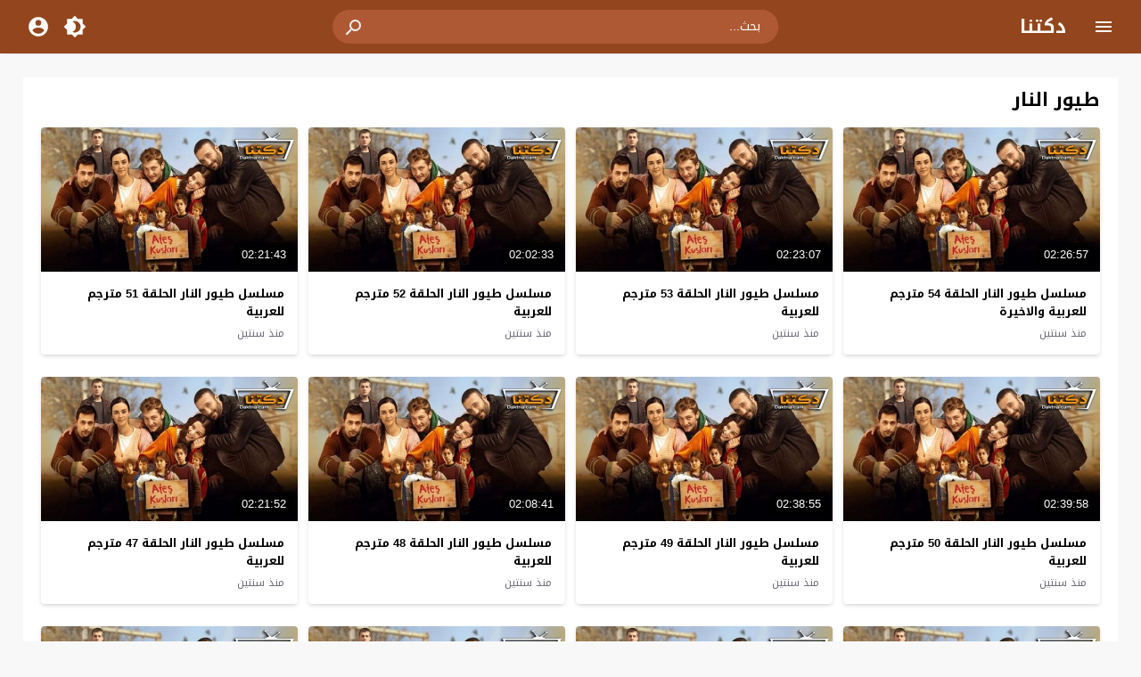

--- FILE ---
content_type: text/html; charset=UTF-8
request_url: https://u.daktna.cam/tag/%D8%B7%D9%8A%D9%88%D8%B1-%D8%A7%D9%84%D9%86%D8%A7%D8%B1/
body_size: 23531
content:
<!DOCTYPE html>
<html dir="rtl" lang="ar">
<head>
<meta charset="UTF-8">
<link type="image/x-icon" href="[data-uri]" rel="shortcut icon"> 
<meta name="viewport" content="width=device-width,initial-scale=1"> 
<meta name="Content-Type" content="text/html; charset=utf-8"> 
<meta http-equiv="X-UA-Compatible" content="IE=edge"> 
<link rel='preconnect' href='https://cdn.jsdelivr.net' crossorigin>
<meta name='robots' content='noindex, nofollow'>
	<style>img:is([sizes="auto" i], [sizes^="auto," i]) { contain-intrinsic-size: 3000px 1500px }</style>
	
	<!-- This site is optimized with the Yoast SEO plugin v25.1 - https://yoast.com/wordpress/plugins/seo/ -->
	<title>طيور النار | دكتنا</title>
	<meta property="og:locale" content="ar_AR">
	<meta property="og:type" content="article">
	<meta property="og:title" content="طيور النار | دكتنا">
	<meta property="og:url" content="https://daktna.cam/tag/طيور-النار/">
	<meta property="og:site_name" content="دكتنا">
	<meta name="twitter:card" content="summary_large_image">
	<!-- / Yoast SEO plugin. -->


<link rel="alternate" type="application/rss+xml" title="دكتنا &laquo; الخلاصة" href="https://daktna.cam/feed/">
	<script>
	var ajaxurl = 'https://daktna.cam/wp-admin/admin-ajax.php';
	var mod_darken = '';
	var cache_views = '0';
	var mwp_lazyload = '1';
	var mwp_header_style = '2';
	function darken_mode(){if(mod_darken==1){localStorage.setItem('mode',(localStorage.getItem('mode')||'dark')==='dark'?'light':'dark');localStorage.getItem('mode')==='dark'?document.querySelector('body').classList.add('dark'):document.querySelector('body').classList.remove('dark')}else{localStorage.setItem('mode',(localStorage.getItem('mode')||'light')==='light'?'dark':'light');localStorage.getItem('mode')==='light'?document.querySelector('body').classList.remove('dark'):document.querySelector('body').classList.add('dark')}localStorage.getItem('mode')==='dark'?document.querySelector('.icon-light').classList.add('sld'):document.querySelector('.icon-light').classList.remove('sld');localStorage.getItem('mode')==='light'?document.querySelector('.icon-dark').classList.add('sld'):document.querySelector('.icon-dark').classList.remove('sld')}document.addEventListener("DOMContentLoaded",function(event){if(mod_darken==1){((localStorage.getItem('mode')||'dark')==='dark')?document.querySelector('body').classList.add('dark'):document.querySelector('body').classList.remove('dark');(localStorage.getItem('mode')==='dark')?document.querySelector('.icon-dark').classList.remove('sld'):document.querySelector('.icon-light').classList.add('sld')}else{((localStorage.getItem('mode')||'light')==='light')?document.querySelector('body').classList.remove('dark'):document.querySelector('body').classList.add('dark');(localStorage.getItem('mode')==='light')?document.querySelector('.icon-light').classList.remove('sld'):document.querySelector('.icon-dark').classList.add('sld')}if(localStorage.getItem('mode')==='dark'){document.querySelector('.icon-light').classList.add('sld'),document.querySelector('.icon-dark').classList.remove('sld')}if(localStorage.getItem('mode')==='light'){document.querySelector('.icon-dark').classList.add('sld'),document.querySelector('.icon-light').classList.remove('sld')}});
	</script>
	<link rel='preload' as='style' onload="this.onload=null;this.rel='stylesheet'" href='https://fonts.googleapis.com/css?family=Droid+Arabic+Kufi:400%2C700&#038;subset=latin&#038;display=swap' crossorigin='anonymous'>
<noscript><link rel="stylesheet" href="https://fonts.googleapis.com/css?family=Droid+Arabic+Kufi:400%2C700&#038;subset=latin&#038;display=swap" media="all"></noscript><style>/*
 * Theme Name: Moshahid
 * Theme URI: https://store.mwordpress.net/item/moshahid-responsive-wordpress-video-theme/
 * Author URI: https://www.mwordpress.net
 * Description: Premium Video Wordpress theme by Mouad Achemli.
 * Author: Mouad Achemli
 * Version: 2.2.1
 * License: license purchased
 * License URI: https://store.mwordpress.net/license-details/
 * Tags: two-columns, custom-background, threaded-comments, translation-ready, custom-menu
 * Text Domain: moshahid
 * Domain Path: /lang
*/
/* http://meyerweb.com/eric/tools/css/reset/ 
 * v2.0 | 20110126
 * License: none (public domain)
*/
html,body,div,span,applet,object,iframe,h1,h2,h3,h4,h5,h6,p,blockquote,pre,a,abbr,acronym,address,big,cite,code,del,dfn,em,img,ins,kbd,q,s,samp,small,strike,strong,sub,sup,tt,var,b,u,i,center,dl,dt,dd,ol,ul,li,fieldset,form,label,legend,table,caption,tbody,tfoot,thead,tr,th,td,article,aside,canvas,details,embed,figure,figcaption,footer,header,hgroup,menu,nav,output,ruby,section,summary,time,mark,audio,video{margin:0;padding:0;border:0;font-size:100%;font:inherit;vertical-align:baseline}
article,aside,details,figcaption,figure,footer,header,hgroup,menu,nav,section{display:block}
body{line-height:1.3}
ol,ul{list-style:none}
blockquote,q{quotes:none}
blockquote:before,blockquote:after,q:before,q:after{content:'';content:none}
table{border-collapse:collapse;border-spacing:0}
html{-webkit-box-sizing:border-box;-moz-box-sizing:border-box;box-sizing:border-box;overflow-x:hidden;touch-action:manipulation;}
*,:before,:after{-webkit-box-sizing:inherit;-moz-box-sizing:inherit;box-sizing:inherit;outline:none}
*{border:0 none;margin:0;padding:0;outline:none;}
body {line-height:1.3;overflow:hidden}
a{text-decoration:none;color:#000;outline:none}
a,div,svg {-webkit-tap-highlight-color:transparent}
body.dark {background-color:#1f1f1f;color:#fff;}
body.dark a{color:#fff}
h1,h2,h3,h4,h5,h6 {font-weight:700}
img {text-indent:-999999px;}
.clearfix:before,
.clearfix:after{content:'.';display:block;font-size:0;height:0;line-height:0;overflow:hidden;visibility:hidden;width:0}
.clearfix:after{clear:both}
.el-hide{display:none}
.search-data {display:none}
.sr-only{position:absolute;width:1px;height:1px;margin:-1px;padding:0;overflow:hidden;clip:rect(0,0,0,0);border:0}.sr-only-focusable:active,.sr-only-focusable:focus{position:static;width:auto;height:auto;margin:0;overflow:visible;clip:auto}
.close{float:right;font-size:32px;font-weight:700;line-height:.7;color:#000;text-shadow:0 1px 0 #fff;opacity:.2;filter:alpha(opacity=20)}
.rtl .close{float:left}
.close:hover,.close:focus{color:#000;text-decoration:none;cursor:pointer;opacity:.5;filter:alpha(opacity=50)}
.br-clear{width:100%;display:block;margin-bottom:5px;}
button.close{padding:0;cursor:pointer;background:transparent;border:0;-webkit-appearance:none}
.alert{border:1px solid transparent;border-radius:4px;margin-bottom:20px;padding:15px}.alert h4{color:inherit;margin-top:0}.alert > p,.alert > ul{margin-bottom:0}.alert > p + p{margin-top:5px}.alert-dismissable,.alert-dismissible{padding-left:35px}.alert-dismissable .close,.alert-dismissible .close{color:inherit;left:-21px;position:relative;top:-2px}.alert-success,.wpcf7-mail-sent-ng{background-color:#dff0d8;border-color:#d6e9c6;color:#3c763d}.alert-success hr{border-top-color:#c9e2b3}.alert-success a{color:#2b542c}.alert-success p{color:#2b542c!important;padding:0 0 10px!important}.alert-info{background-color:#d9edf7;border-color:#bce8f1;color:#31708f}.alert-info hr{border-top-color:#a6e1ec}.alert-info a{color:#245269}.alert-info p{color:#245269!important;padding:0 0 10px!important}.alert-warning{background-color:#fcf8e3;border-color:#faebcc;color:#8a6d3b}.alert-warning hr{border-top-color:#f7e1b5}.alert-warning a{color:#66512c}.alert-warning p{color:#66512c!important;padding:0 0 10px!important}.alert-danger,.wpcf7-validation-errors,.wpcf7-spam-blocked,.wpcf7-mail-sent-ng{background-color:#f2dede;border-color:#ebccd1;color:#a94442}.alert-danger hr{border-top-color:#e4b9c0}.alert-danger a{color:#843534}.alert-danger p{color:#843534!important;padding:0 0 10px!important}
.dark .alert-info{background-color:#3498db;border-color:#3498db;color:#fff}.dark .alert-info hr{border-top-color:#fff}.dark .alert-info a{color:#fff}.dark .alert-info p{color:#fff!important;padding:0 0 10px!important}.dark .alert-success,.wpcf7-mail-sent-ng{background-color:#00bc8c;border-color:#00bc8c;color:#fff}.dark .alert-success hr{border-top-color:#00bc8c}.dark .alert-success a{color:#fff}.dark .alert-success p{color:#fff!important;padding:0 0 10px!important}.dark .alert-warning{background-color:#f39c12;border-color:#f39c12;color:#000}.dark .alert-warning hr{border-top-color:#f39c12}.dark .alert-warning a{color:#000}.dark .alert-warning p{color:#000!important;padding:0 0 10px!important}.dark .alert-danger,.wpcf7-validation-errors,.wpcf7-spam-blocked,.wpcf7-mail-sent-ng{background-color:#e74c3c;border-color:#e74c3c;color:#fff}.dark .alert-danger hr{border-top-color:#fff}.dark .alert-danger a{color:#fff}.dark .alert-danger p{color:#fff!important;padding:0 0 10px!important}
.btn{-moz-user-select:none;background-image:none;border:1px solid transparent;border-radius:4px;cursor:pointer;display:inline-block;font-size:14px;font-weight:400;line-height:1.42857;margin-bottom:0;padding:6px 12px;text-align:center;text-decoration:none;touch-action:manipulation;vertical-align:middle;white-space:nowrap}.btn:focus,.btn:active:focus,.btn.active:focus,.btn.focus,.btn.focus:active,.btn.active.focus{outline:medium none}.btn:hover,.btn:focus,.btn.focus{color:#333;text-decoration:none}.btn:active,.btn.active{background-image:none;box-shadow:0 3px 5px rgba(0,0,0,0.125) inset;outline:0 none}.btn.disabled,.btn[disabled],fieldset[disabled] .btn{box-shadow:none;cursor:not-allowed;opacity:.65;pointer-events:none}.btn-default{background-color:#fff;border-color:#ccc;color:#333}.btn-default:hover,.btn-default:focus,.btn-default.focus,.btn-default:active,.btn-default.active,.open > .dropdown-toggle.btn-default{background-color:#e6e6e6;border-color:#adadad;color:#333}.btn-default:active,.btn-default.active,.open > .dropdown-toggle.btn-default{background-image:none}.btn-default.disabled,.btn-default[disabled],fieldset[disabled] .btn-default,.btn-default.disabled:hover,.btn-default[disabled]:hover,fieldset[disabled] .btn-default:hover,.btn-default.disabled:focus,.btn-default[disabled]:focus,fieldset[disabled] .btn-default:focus,.btn-default.disabled.focus,.btn-default.focus[disabled],fieldset[disabled] .btn-default.focus,.btn-default.disabled:active,.btn-default[disabled]:active,fieldset[disabled] .btn-default:active,.btn-default.disabled.active,.btn-default.active[disabled],fieldset[disabled] .btn-default.active{background-color:#fff;border-color:#ccc}.btn-default .badge{background-color:#333;color:#fff}.btn-primary{background-color:#337ab7;border-color:#2e6da4;color:#fff}.btn-primary:hover,.btn-primary:focus,.btn-primary.focus,.btn-primary:active,.btn-primary.active,.open > .dropdown-toggle.btn-primary{background-color:#286090;border-color:#204d74;color:#fff}.btn-primary:active,.btn-primary.active,.open > .dropdown-toggle.btn-primary{background-image:none}.btn-primary.disabled,.btn-primary[disabled],fieldset[disabled] .btn-primary,.btn-primary.disabled:hover,.btn-primary[disabled]:hover,fieldset[disabled] .btn-primary:hover,.btn-primary.disabled:focus,.btn-primary[disabled]:focus,fieldset[disabled] .btn-primary:focus,.btn-primary.disabled.focus,.btn-primary.focus[disabled],fieldset[disabled] .btn-primary.focus,.btn-primary.disabled:active,.btn-primary[disabled]:active,fieldset[disabled] .btn-primary:active,.btn-primary.disabled.active,.btn-primary.active[disabled],fieldset[disabled] .btn-primary.active{background-color:#337ab7;border-color:#2e6da4}.btn-primary .badge{background-color:#fff;color:#337ab7}.btn-success{background-color:#5cb85c;border-color:#4cae4c;color:#fff}.btn-success:hover,.btn-success:focus,.btn-success.focus,.btn-success:active,.btn-success.active,.open > .dropdown-toggle.btn-success{background-color:#449d44;border-color:#398439;color:#fff}.btn-success:active,.btn-success.active,.open > .dropdown-toggle.btn-success{background-image:none}.btn-success.disabled,.btn-success[disabled],fieldset[disabled] .btn-success,.btn-success.disabled:hover,.btn-success[disabled]:hover,fieldset[disabled] .btn-success:hover,.btn-success.disabled:focus,.btn-success[disabled]:focus,fieldset[disabled] .btn-success:focus,.btn-success.disabled.focus,.btn-success.focus[disabled],fieldset[disabled] .btn-success.focus,.btn-success.disabled:active,.btn-success[disabled]:active,fieldset[disabled] .btn-success:active,.btn-success.disabled.active,.btn-success.active[disabled],fieldset[disabled] .btn-success.active{background-color:#5cb85c;border-color:#4cae4c}.btn-success .badge{background-color:#fff;color:#5cb85c}.btn-info{background-color:#5bc0de;border-color:#46b8da;color:#fff}.btn-info:hover,.btn-info:focus,.btn-info.focus,.btn-info:active,.btn-info.active,.open > .dropdown-toggle.btn-info{background-color:#31b0d5;border-color:#269abc;color:#fff}.btn-info:active,.btn-info.active,.open > .dropdown-toggle.btn-info{background-image:none}.btn-info.disabled,.btn-info[disabled],fieldset[disabled] .btn-info,.btn-info.disabled:hover,.btn-info[disabled]:hover,fieldset[disabled] .btn-info:hover,.btn-info.disabled:focus,.btn-info[disabled]:focus,fieldset[disabled] .btn-info:focus,.btn-info.disabled.focus,.btn-info.focus[disabled],fieldset[disabled] .btn-info.focus,.btn-info.disabled:active,.btn-info[disabled]:active,fieldset[disabled] .btn-info:active,.btn-info.disabled.active,.btn-info.active[disabled],fieldset[disabled] .btn-info.active{background-color:#5bc0de;border-color:#46b8da}.btn-info .badge{background-color:#fff;color:#5bc0de}.btn-warning{background-color:#f0ad4e;border-color:#eea236;color:#fff}.btn-warning:hover,.btn-warning:focus,.btn-warning.focus,.btn-warning:active,.btn-warning.active,.open > .dropdown-toggle.btn-warning{background-color:#ec971f;border-color:#d58512;color:#fff}.btn-warning:active,.btn-warning.active,.open > .dropdown-toggle.btn-warning{background-image:none}.btn-warning.disabled,.btn-warning[disabled],fieldset[disabled] .btn-warning,.btn-warning.disabled:hover,.btn-warning[disabled]:hover,fieldset[disabled] .btn-warning:hover,.btn-warning.disabled:focus,.btn-warning[disabled]:focus,fieldset[disabled] .btn-warning:focus,.btn-warning.disabled.focus,.btn-warning.focus[disabled],fieldset[disabled] .btn-warning.focus,.btn-warning.disabled:active,.btn-warning[disabled]:active,fieldset[disabled] .btn-warning:active,.btn-warning.disabled.active,.btn-warning.active[disabled],fieldset[disabled] .btn-warning.active{background-color:#f0ad4e;border-color:#eea236}.btn-warning .badge{background-color:#fff;color:#f0ad4e}.btn-danger{background-color:#d9534f;border-color:#d43f3a;color:#fff}.btn-danger:hover,.btn-danger:focus,.btn-danger.focus,.btn-danger:active,.btn-danger.active,.open > .dropdown-toggle.btn-danger{background-color:#c9302c;border-color:#ac2925;color:#fff}.btn-danger:active,.btn-danger.active,.open > .dropdown-toggle.btn-danger{background-image:none}.btn-danger.disabled,.btn-danger[disabled],fieldset[disabled] .btn-danger,.btn-danger.disabled:hover,.btn-danger[disabled]:hover,fieldset[disabled] .btn-danger:hover,.btn-danger.disabled:focus,.btn-danger[disabled]:focus,fieldset[disabled] .btn-danger:focus,.btn-danger.disabled.focus,.btn-danger.focus[disabled],fieldset[disabled] .btn-danger.focus,.btn-danger.disabled:active,.btn-danger[disabled]:active,fieldset[disabled] .btn-danger:active,.btn-danger.disabled.active,.btn-danger.active[disabled],fieldset[disabled] .btn-danger.active{background-color:#d9534f;border-color:#d43f3a}.btn-danger .badge{background-color:#fff;color:#d9534f}.btn-link{border-radius:0;color:#337ab7;font-weight:400}.btn-link,.btn-link:active,.btn-link.active,.btn-link[disabled],fieldset[disabled] .btn-link{background-color:transparent;box-shadow:none}.btn-link,.btn-link:hover,.btn-link:focus,.btn-link:active{border-color:transparent}.btn-link:hover,.btn-link:focus{background-color:transparent;color:#23527c;text-decoration:underline}.btn-link[disabled]:hover,fieldset[disabled] .btn-link:hover,.btn-link[disabled]:focus,fieldset[disabled] .btn-link:focus{color:#777;text-decoration:none}.btn-lg{border-radius:6px;font-size:18px;line-height:1.33;padding:10px 16px}.btn-sm{border-radius:3px;font-size:12px;line-height:1.5;padding:5px 10px}.btn-xs{border-radius:3px;font-size:12px;line-height:1.5;padding:1px 5px}.btn-block{display:block;width:100%}.btn-block + .btn-block{margin-top:5px}input.btn-block[type="submit"],input.btn-block[type="reset"],input.btn-block[type="button"]{width:100%}
.dark .btn-default{background-color:#414141;border-color:#444;color:#fff}.dark .btn-default:hover,.dark .btn-default:focus,.dark .btn-default.focus,.dark .btn-default:active,.dark .btn-default.active,.open>.dropdown-toggle.dark .btn-default{background-color:#555;border-color:#333;color:#fff}.dark .btn-default:active,.dark .btn-default.active,.open>.dropdown-toggle.dark .btn-default{background-image:none}.dark .btn-default.disabled,.dark .btn-default[disabled],fieldset[disabled] .dark .btn-default,.dark .btn-default.disabled:hover,.dark .btn-default[disabled]:hover,fieldset[disabled] .dark .btn-default:hover,.dark .btn-default.disabled:focus,.dark .btn-default[disabled]:focus,fieldset[disabled] .dark .btn-default:focus,.dark .btn-default.disabled.focus,.dark .btn-default.focus[disabled],fieldset[disabled] .dark .btn-default.focus,.dark .btn-default.disabled:active,.dark .btn-default[disabled]:active,fieldset[disabled] .dark .btn-default:active,.dark .btn-default.disabled.active,.dark .btn-default.active[disabled],fieldset[disabled] .dark .btn-default.active{background-color:#333;border-color:#333}.dark .btn-default .badge{background-color:#fff;color:#333}.dark .btn-info{background-color:#5bc0de;border-color:#46b8da;color:#fff}.dark .btn-info:hover,.dark .btn-info:focus,.dark .btn-info.focus,.dark .btn-info:active,.dark .btn-info.active,.open>.dropdown-toggle.dark .btn-info{background-color:#31b0d5;border-color:#269abc;color:#fff}.dark .btn-info:active,.dark .btn-info.active,.open>.dropdown-toggle.dark .btn-info{background-image:none}.dark .btn-info.disabled,.dark .btn-info[disabled],fieldset[disabled] .dark .btn-info,.dark .btn-info.disabled:hover,.dark .btn-info[disabled]:hover,fieldset[disabled] .dark .btn-info:hover,.dark .btn-info.disabled:focus,.dark .btn-info[disabled]:focus,fieldset[disabled] .dark .btn-info:focus,.dark .btn-info.disabled.focus,.dark .btn-info.focus[disabled],fieldset[disabled] .dark .btn-info.focus,.dark .btn-info.disabled:active,.dark .btn-info[disabled]:active,fieldset[disabled] .dark .btn-info:active,.dark .btn-info.disabled.active,.dark .btn-info.active[disabled],fieldset[disabled] .dark .btn-info.active{background-color:#5bc0de;border-color:#46b8da}
.btn-muted{background-color:#fff;border-color:#ccc;color:#333}.btn-muted:hover,.btn-muted:focus,.btn-muted.focus,.btn-muted:active,.btn-muted.active,.open > .dropdown-toggle.btn-muted{background-color:#e6e6e6;border-color:#adadad;color:#333}.btn-muted:active,.btn-muted.active,.open > .dropdown-toggle.btn-muted{background-image:none}.btn-muted.disabled,.btn-muted[disabled],fieldset[disabled] .btn-muted,.btn-muted.disabled:hover,.btn-muted[disabled]:hover,fieldset[disabled] .btn-muted:hover,.btn-muted.disabled:focus,.btn-muted[disabled]:focus,fieldset[disabled] .btn-muted:focus,.btn-muted.disabled.focus,.btn-muted.focus[disabled],fieldset[disabled] .btn-muted.focus,.btn-muted.disabled:active,.btn-muted[disabled]:active,fieldset[disabled] .btn-muted:active,.btn-muted.disabled.active,.btn-muted.active[disabled],fieldset[disabled] .btn-muted.active{background-color:#fff;border-color:#ccc}.btn-muted .badge{background-color:#333;color:#fff}
.ellip{display:block;height:100%}
.ellip-line{display:inline-block;text-overflow:ellipsis;white-space:nowrap;word-wrap:normal;max-width:100%}
.ellip,.ellip-line{position:relative;overflow:hidden}
.img-responsive{display:block;height:auto;max-width:100%}
.duration{right:5px;position:absolute;bottom:5px;background-color:rgba(0,0,0,0.7);color:#FFF;display:table;line-height:1.3;padding:6px 8px;font-size:12px;border-radius:3px}
.duration span{color:#FFF;display:table-cell;vertical-align:middle}
.duration svg{display:table-cell;vertical-align:top}
.duration span{text-indent:3px}
.later{cursor:pointer;left:5px;position:absolute;top:5px;background-color:#000;color:#FFF;display:none;line-height:1.3;opacity:.85;padding:3px 5px;font-size:12px;border-radius:3px}
.later span{display:inline-block;vertical-align:middle}
.later svg{display:inline-block;vertical-align:middle;fill:#fff;opacity:1;}
.later span{text-indent:-999999px;color:#fff}
.later:hover span{text-indent:0;margin:0 5px}
.thumb:hover .later {display:table}
.ico-play{background-color:#000;border-radius:3px;bottom:5px;fill:#fff;height:18px;left:5px;opacity:.75;position:absolute;width:18px}
.lazy-hidden{opacity:0}
.lazy-loaded{-moz-transition:opacity .3s;-ms-transition:opacity .3s;-o-transition:opacity .3s;-webkit-transition:opacity .3s;opacity:1;transition:opacity .3s}
.thumb{height:0;overflow:hidden;padding-bottom:56.25%;position:relative;width:100%;}
.thumb img{border-radius:4px;height:100%;left:0;position:absolute;top:0;width:100%}

body.dark {background-color:#1f1f1f;color:#fff}
body.dark  a{color:#fff}
.error404 {background-color:#fff}
.dark .error404{background-color:#363636}
/*
	===============================
		Modules & Widgets Colors 
	===============================
*/
/* Blue fb */
.skin1-bg{background-color:#3949AB}
.skin1-bg2{background-color:#5C6BC0}
.skin1-bb{border-bottom:2px solid #3949AB}
.skin1-color{color:#3949AB}
.skin1-color a{color:#3949AB}
.skin1-hover a:hover{color:#3949AB}
/*  Red */
.skin2-bg{background-color:#e33049}
.skin2-bg2{background-color:#eb6f80}
.skin2-bb{border-bottom:2px solid #e33049}
.skin2-color{color:#dd3333}
.skin2-color a{color:#dd3333}
.skin2-hover a:hover{color:#dd3333}
/* Pink */
.skin3-bg{background-color:#ea1593}
.skin3-bg2{background-color:#f05cb4}
.skin3-bb{border-bottom:2px solid #ea1593}
.skin3-color{color:#ea1593}
.skin3-color a{color:#ea1593}
.skin3-hover a:hover{color:#ea1593}
/* Green */
.skin4-bg{background-color:#38AB77}
.skin4-bg2{background-color:#74c4a0}
.skin4-bb{border-bottom:2px solid #38AB77}
.skin4-color{color:#38AB77}
.skin4-color a{color:#38AB77}
.skin4-hover a:hover{color:#38AB77}
/* Purple */
.skin5-bg{background-color:#6441a5}
.skin5-bg2{background-color:#7F5DBC}
.skin5-bb{border-bottom:2px solid #6441a5}
.skin5-color{color:#6441a5}
.skin5-color a{color:#6441a5}
.skin5-hover a:hover{color:#6441a5}
/* Blue */
.skin6-bg{background-color:#4296CE}
.skin6-bg2{background-color:#7bb6dd}
.skin6-bb{border-bottom:2px solid #4296CE}
.skin6-color{color:#4296CE}
.skin6-color a{color:#4296CE}
.skin6-hover a:hover{color:#4296CE}
/* Orange */
.skin7-bg{background-color:#e3aa31}
.skin7-bg2{background-color:#ebc46f}
.skin7-bb{border-bottom:2px solid #e3aa31}
.skin7-color{color:#D09D2E}
.skin7-color a{color:#D09D2E}
.skin7-hover a:hover{color:#D09D2E}
/*
 * Header
 *
*/
.header{display:inline-block;width:100%;position:fixed;box-shadow:0 2px 5px -5px #999;top:0;z-index:2;backface-visibility:hidden;line-height:1.15}
.dark .header{box-shadow:none}
.header-white{background-color:#fff}
.header-element{display:table;height:100%;width:100%;vertical-align:middle;height:60px}
.header-element div{display:table-cell;vertical-align:middle}
/*
 * Header : Menu Button
 *
*/
.header-element .menu{width:20px;padding:0 30px;cursor:pointer;line-height:0}
.header-white{background-color:#fff}
.dark .header-white{color:#fff}
.header-element .menu svg{height:24px;width:24px;overflow:hidden;fill:#656c7a}
.dark .header-element .menu svg,
.header-color .header-element .menu svg{fill:#fff}
.header-element .menu .icon-hide,
.header-color .header-element .menu .icon-hide{display:none}
/*
 * Header : Logo
 *
*/
.header-element .logo{width:200px}
.header-element .logo img{height:30px;max-width:200px;vertical-align:baseline}

.header-element .logo img.dark {display:none;}
.dark .header-element .logo img.normal {display:none;}
.dark .header-element .logo img.dark {display:block;}

.header-element .logo a,
.header-element .logo a:hover{text-decoration:none;outline:none;color:#333;white-space:nowrap;word-wrap:normal}
.dark .header-element .logo a,
.dark .header-element .logo a:hover{color:#fff}
.header-element .logo,
.header-element .logo h1{margin:0;padding:0;line-height:inherit;vertical-align:inherit}
.header-color .header-element .logo,
.header-color .header-element .logo a,
.header-color .header-element .logo a:hover{color:#fff;white-space:nowrap;word-wrap:normal}
/*
 * Header : Search
 *
*/
.header-element .search{padding:0 2%;width:96%}
.header-element .search form{margin:0 auto;width:500px;display:table;border:1px solid #ddd;border-radius:25px}
.header-element .search form input{text-indent: 5px;display:table-cell;width:90%;border:none;padding:5px 10px;border-radius:25px;line-height:unset;float:left;line-height:2}
.header-element .search form button{width:10%;border:none;display:table-cell;padding:6px 11px;border-left:1px solid #ddd;background-color:#f8f8f8;color:#999;border-radius:0 25px 25px 0;cursor:pointer;outline:none}
.header-element .search form button svg{fill:#999;display:block;vertical-align:middle;width:24px;height:24px}
.header-element .search form button:hover{background-color:#f3f3f3;color:#777}
.header-color .header-element .search form{border:none;border-radius:25px;color:#fff}
.header-color .header-element .search input{border:none;border-radius:25px 0 0 25px;color:#fff;float:none;padding:5px 15px;vertical-align:top}
.header-color .header-element .search input::placeholder{color:#fff}
.header-color .header-element .search input:focus,
.header-color .header-element .search input:hover{color:#fff}
.header-color .header-element .search form button{width:10%;border-left:none;background-color:transparent;color:#eee;border-radius:0;padding:6px 15px}
.header-color .header-element .search form button svg{fill:#eee;display:block;vertical-align:middle;width:24px;height:24px;margin-top:2px}
.header-color .header-element .search form button svg:hover{fill:#fff}
.dark .header-element .search form{border:1px solid #1f1f1f}
.dark .header-element .search form,
.dark .header-element .search form input{background-color:#121212;color:#fff;}
.dark .header-element .search form button{border-left:1px solid #393939;background-color:#393939;color:#fff}
.dark .header-element .search form button svg{fill:#aaa;}
.dark .header-element .search form button:hover{background-color:#292929}
.dark .header-color .header-element .search form button:hover{background-color:transparent}
.rtl .header-element .search form input{float:right}
.rtl .header-element .search form button{border-left:none;border-right:1px solid #ddd;border-radius:25px 0 0 25px}
.rtl.dark .header-element .search form button{border-left:none;border-right:1px solid #393939}
.rtl .header-color .header-element .search form{border:none}
.rtl .header-color .header-element .search input{border:none;border-radius:0 25px 25px 0}
.rtl .header-color .header-element .search form button{border-right:none;padding:6px 15px}
.rtl .header-element .search form button svg{transform: rotate(90deg);-moz-transform:rotate(90deg);-webkit-transform: rotate(90deg);}
/*
 * Header : Login Button
 *
*/
.header-element .login{width:20px;line-height:0;padding:0 30px 0 10px;cursor:pointer}
.header-element .login svg{fill:#656c7a;display:block;vertical-align:middle;width:26px;height:26px}
.header-color .header-element .login svg,
.dark .header-element .login svg{fill:#fff}
.rtl .header-element .login{padding:0 10px 0 30px}
/*
 * Header : Dark Button
 *
*/
.header-element .darken{width:20px;line-height:0;padding:0 5px;cursor:pointer}
.header-element .darken svg{fill:#656c7a;vertical-align:middle;width:26px;height:26px}
.dark .header-element .darken svg,
.header-color .header-element .darken svg{fill:#fff}
.header-element .darken-nolog{padding:0 30px 0 10px}
.rtl .header-element .darken-nolog{padding:0 10px 0 30px}
/*
 * Header : Search Button (Mobile)
 *
*/
.header-element .search-mobile-btn{width:20px;display:none;text-align:right;height:0;padding:0 10px;cursor:pointer}
.header-element .search-mobile-btn svg{fill:#656c7a;display:block;vertical-align:middle;width:24px;height:24px}
.dark .header-element .search-mobile-btn svg,
.header-color .header-element .search-mobile-btn svg{fill:#fff}
.rtl .header-element .search-mobile-btn{text-align:left}
/*
 * Header : Search (Mobile)
 *
*/
.search-mobile{height:100%;width:100%;vertical-align:middle;height:60px;display:none}
.search-close{display:table-cell;vertical-align:middle;width:10%;text-align:left;cursor:pointer}
.search-close svg{display:block;vertical-align:middle;width:24px;height:24px}
.search-close{fill:#999}
.search-close-white{fill:#fff}
.search-div{display:table-cell;vertical-align:middle;width:90%;text-align:center}
.search-mobile .search-div form{margin:2px auto 0;border:none;width:90%}
.search-mobile .search-div form input{width:100%;border:1px solid #eee;padding:8px 10px;border-radius:3px;background-color:#f5f8f9;color:#333}
.header-color .search-mobile .search-div form input{text-indent:10px;width:100%;border:none;padding:8px 10px;border-radius:25px;}
.dark .search-close{fill:#fff}
.dark .search-mobile .search-div form input{border:1px solid #222;background-color:#111!important;color:#ccc}
.rtl .search-close{text-align:right}
/*
 * Header : Dark
 *
*/
.dark .header {background-color:#282828 !important;}
.dark .header-color .header-element .search form{background-color:#393939!important;}
.dark .header-color .header-element .search input {background-color:#393939!important;color:#ccc;}
.dark .header-color .search-mobile .search-div form input {background-color:#111!important;color:#ccc;}
.dark .header-color .search-mobile .search-div form input:focus,
.dark .header-color .search-mobile .search-div form input:active {color:#fff;}
.icon-dark,.icon-light {display:none}
.sld {display:block!important}
/*
 * Main
 *
*/
.main{width:100%;margin:60px auto 0;position:relative;top:0;z-index:0}
/*
 * UnStyled List
 *
*/
ul.unstyled{list-style:none}
ul.unstyled a{color:#47c;}
ul.unstyled a:hover{text-decoration:underline}
ul.unstyled li{margin:0 0 5px 15px}
.rtl ul.unstyled li{margin:0 15px 5px 0}
/*
 * Loop : home and archives
 *
*/
.home-body{display:inline-block;width:100%;margin:15px 0 0}
.home-nav{display:inline-block;list-style:outside none none;margin:0 auto 15px;position:relative;width:100%}
.home-nav li{display:inline-block;margin:0 5px 0 0;padding:0}
.home-nav li{background-color:#fff;border:1px solid #ddd;border-radius:50px;color:#333;display:inline-block;padding:5px 10px}
.home-nav li.current_tab{background-color:#fff;border-width:2px}
.home-nav .txt{color:#9199a3}
.dark .home-nav li{background-color:#282828;border:1px solid #363636;color:#aaa}
.dark .home-nav li.current_tab{border:2px solid #fff !important;color:#fff !important}
.dark .home-nav li.current_tab .txt{color:#fff}
.dark .home-nav .txt{color:#eee}
.rtl .home-nav li{margin:0 0 0 5px}
@media only screen and (max-width: 559px){
	.home-nav{display:block;margin:0 auto 15px;width:94%}
}
.home-content{display:inline-block;vertical-align:top;width:100%;margin:0}
.home-content h1.title,
.home-content .category-desc{display:block;margin:0 0 10px;padding:0 0 10px}
.home-content .category-desc p{line-height:1.7}
.dark .home-content h1.title{color:#fff}
@media only screen and (max-width: 559px){
	.home-content h1.title,
	.home-content .category-desc{width:94%;margin:0 auto 5px}
}
/*
 * Video List
 *
*/
.video-grid{width:24.25%;margin:0 1% 25px 0;padding:0;display:inline-block;vertical-align:top}
.video-grid:nth-child(4n){margin:0 0 25px}
.video-grid .thumb{margin-bottom:15px}
.video-grid .thumb .cat{left:5px;position:absolute;bottom:5px;color:#fff;padding:5px 10px;border-radius:3px;color:#000;}
.video-grid .data{width:100%;display:table}
.video-grid .data .col-1{display:table-cell;vertical-align:top;width:60px}
.video-grid .data .col-1 img{border-radius:50%;width:46px;height:46px;border:1px solid #ddd;}
.video-grid .data .col-2{vertical-align:top;display:table-cell}
.video-grid .data .col-2-a{width:100%}
.video-grid h2{display:block;width:100%;margin:0 0 5px}
.video-grid .metadata{display:block;width:100%;color:#6e6779}
.video-grid .metadata a{color:#6e6779;display:inline-block}
.video-grid .views{display:inline-block}
.video-grid .ago{display:inline-block}
.video-grid .channel{display:inline-block;color:#6e6779;text-transform:capitalize}
.video-grid .views:after,
.video-grid .channel:after{font-family:sans-serif;content:"\2022";vertical-align:middle;margin:0 4px}
.video-grid .channel a{color:#6e6779}
.dark .video-grid .data .col-1 img{border-color:#333}
.dark .video-grid .metadata,
.dark .video-grid .metadata a,
.dark .video-grid .channel,
.dark .video-grid .channel a{color:#aaa}
.rtl .video-grid{margin:0 0 25px 1%}
.rtl .video-grid:nth-child(4n){margin:0 0 25px}
@media only screen and (max-width: 1170px){
	.video-grid{width:32.666666666667%}
	.video-grid:nth-child(4n){margin:0 1% 25px 0}
	.video-grid:nth-child(3n){margin:0 0 25px}
	.rtl .video-grid:nth-child(4n){margin:0 0 25px 1%}
	.rtl .video-grid:nth-child(3n){margin:0 0 25px}
}
@media only screen and (max-width: 986px){
	.video-grid{width:49%;margin:0 2% 25px 0}
	.video-grid:nth-child(3n),
	.video-grid:nth-child(4n){margin:0 2% 25px 0}
	.video-grid:nth-child(2n){margin:0 0 25px}
	.rtl .video-grid{margin:0 0 25px 2%}
	.rtl .video-grid:nth-child(3n),
	.rtl .video-grid:nth-child(4n){margin:0 0 25px 2%}
	.rtl .video-grid:nth-child(2n){margin:0 0 25px}
}

/*
 * Global
 *
 * Page Navigation
*/
.pagination-links{display:table;margin:0 0 15px!important;width:100%}
.pagination-links a{display:table-cell;width:50%;vertical-align:middle;}
.pagination-text{display:inline-block;margin:0 0 15px!important;width:100%}
.pagination-text span{position:relative;padding:0 20px;color:#ccc}
.dark .pagination-text span{color:#aaa}
.pagination{float:left;margin:30px 0 30px!important;width:100%}
.pagination .pages,
.pagination .extend{float:left;padding:10px 13px;color:#5d6769}
.dark .pagination .pages,
.dark .pagination .extend{color:#aaa}
.pagination a,
.pagination a.first,
.pagination span.current{border-radius:10px;background-color:#fff;border:2px solid #eee;color:#5d6769;float:left;margin-bottom:5px;margin-right:5px;padding:8px 16px;width:auto!important}
.dark .pagination a,
.dark .pagination a.first,
.dark .pagination span.current{background-color:#282828;border:2px solid #363636;color:#aaa;}
.rtl .pagination,
.rtl .pagination .pages,
.rtl .pagination .extend{float:right}
.rtl .pagination a,
.rtl .pagination a.first,
.rtl .pagination span.current{float:right;margin-left:5px;margin-right:0}
.wrap-load{display:block;width:100%;margin:15px 0 0}
.video-load{display:block;border-radius:5px;cursor:pointer;margin:10px auto;padding:10px 0;position:relative;text-align:center;text-transform:uppercase;width:200px}
.video-load{background-color:#fff;border:2px solid #e9edf0;color:#9199A3}
.dark .video-load{background-color:#282828;border:2px solid #363636;color:#aaa}
.video-load a{color:#9199A3}
.dark .video-load a{color:#aaa}
.video-load:hover{border:2px solid #ddd}
.dark .video-load:hover{border:2px solid #222}
@-webkit-keyframes sk-scaleout{0%{ -webkit-transform:scale(0) }100%{-webkit-transform:scale(1.0);opacity:0;}}
@keyframes sk-scaleout{0%{ -webkit-transform:scale(0);transform:scale(0);} 100%{-webkit-transform:scale(1.0);transform:scale(1.0);opacity:0;}}
/*
 * Comments Spinner
*/
.comments-load{display:inline-block;width:100%;text-align:center;padding-bottom:20px}
.comments-load-txt{display:inline-block;text-indent:-999999px}
.comments-load-spin{display:inline-block}
.lds-ring{display:inline-block;position:relative;width:44px;height:44px}
.lds-ring div{box-sizing:border-box;display:block;position:absolute;width:31px;height:31px;margin:4px;border:4px solid #656c7a;border-radius:50%;animation:lds-ring 1.2s cubic-bezier(0.5,0,0.5,1) infinite;border-color:#656c7a transparent transparent}
.lds-ring div:nth-child(1){animation-delay:-.45s}
.lds-ring div:nth-child(2){animation-delay:-.3s}
.lds-ring div:nth-child(3){animation-delay:-.15s}
@keyframes lds-ring {0%{transform:rotate(0deg)} 100%{transform:rotate(360deg)}}
/*
 * Error content
*/
.error{display:flex;align-items:center;justify-content:center;min-height:calc(100vh - 100px)}
.error-content h1{display:table;width:100%;text-align:center;margin-bottom:20px}
.error-content h1 span.ico{margin:0 5px;display:block;vertical-align:middle}
.error-content h1 span.ico svg{width:60px}
.error-content h1 span.title{display:inline-block;vertical-align:middle}
.error-content p{display:block;width:100%;text-align:center}
/*
 * Footer
 *
*/
.footer{background-color:#fff;border-top:1px solid #ddd;color:#333;position:relative;z-index:0}
.footer .footer-nav{display:table;vertical-align:middle;padding:10px;display:table;width:100%;height:50px}
.footer .copyright{text-align:left;display:table-cell;vertical-align:middle;line-height:1.8}
.footer .social-div{text-align:right;display:table-cell;vertical-align:middle}
.footer .social{list-style:none;margin-right:6px;margin-bottom:0}
.footer .social li{float:right}
.footer .social a{color:#656c7a;float:right}
.footer .social svg{float:right;width:28px;text-align:center;height:24px;fill:#656c7a}
.footer .social a:hover{filter:grayscale(100%)}
.footer .social a{filter:none!important}
.footer .social a:hover.googleplus svg{fill:#d0422a!important}
.footer .social a:hover.facebook svg{fill:#3b5998!important}
.footer .social a:hover.twitter svg{fill:#00abf1!important}
.footer .social a:hover.youtube svg{fill:#cf2200!important}
.footer .social a:hover.pinterest svg{fill:#ca2127!important}
.footer .social a:hover.instagram svg{fill:#87766c!important}
.footer .social a:hover.android svg{fill:#8ec047!important}
.footer .social a:hover.apple svg{fill:#00abf1!important}

.footer .social a:hover.rss svg{fill:#f9bc2e!important}
.footer .social a:hover.telegram svg{fill:#0088cc!important}
.footer .social a:hover.pinterest svg{fill:#ca2127!important}
.footer .social a:hover.reddit svg{fill:#e74a1e!important}

.dark .footer{background-color:#282828;border-top:1px solid #282828;color:#fff}
.dark .footer a{color:#fff}
.dark .footer .social svg{fill:#fff}
.rtl .footer .copyright{text-align:right}
.rtl .footer .social-div{text-align:left}
.rtl .footer .social{margin-left:6px;margin-right:0}
.rtl .footer .social li,
.rtl .footer .social a,
.rtl .footer .social span{float:left}
/* 
 * SlideOut 
 *
*/
.mm-remove{
	-webkit-transform:translateX(-100%);
	-moz-transform: translateX(-100%);
	-ms-transform: translateX(-100%);
	-o-transform: translateX(-100%);
	transform: translateX(-100%);
}
.rtl .mm-remove{
	-webkit-transform:translateX(100%);
	-moz-transform: translateX(100%);
	-ms-transform: translateX(100%);
	-o-transform: translateX(100%);
	transform: translateX(100%);
}
.slideout-menu{
	bottom:0;left:0;overflow-y:auto;position:fixed;top:0;width:256px;z-index:1;
	-webkit-overflow-scrolling:touch;
	-webkit-transform:translateX(-100%);
	-moz-transform: translateX(-100%);
	-ms-transform: translateX(-100%);
	-o-transform: translateX(-100%);
	transform: translateX(-100%);
	-webkit-transition:transform ease-out 0.3s;
	-moz-transition: transform ease-out 0.3s;
	-ms-transition: transform ease-out 0.3s;
	-o-transition: transform ease-out 0.3s;
	transition: transform ease-out 0.3s;
}
.rtl .slideout-menu{
	left:auto;
	right:0;
	-webkit-transform:translateX(100%);
	-moz-transform: translateX(100%);
	-ms-transform: translateX(100%);
	-o-transform: translateX(100%);
	transform: translateX(100%);
}
.slideout-panel{position:relative;z-index:1;}
.slideout-open,
.slideout-open body,
.slideout-open .slideout-panel{overflow:hidden}
.slideout-open {
	overflow-y: scroll !important;
	position: fixed;
	left: 0px;
	right: 0px;
	bottom: 0px;
	top:0px;
}
.slideout-open .slideout-menu{
	-webkit-transform:translateX(0px);
	-moz-transform: translateX(0px);
	-ms-transform: translateX(0px);
	-o-transform: translateX(0px);
	transform: translateX(0px);
	
}
#mmobile {top:60px}
#mmobile a{color:#333}
#mmobile a:hover{text-decoration:none}
.slideout-open .slideout-panel{
	-webkit-transform:none !important;
	-moz-transform:none !important;
	-ms-transform:none !important;
	-o-transform:none !important;
	transform:none !important;
}

.menu-color{background-color:#fff}
.menu-color-2{background-color:#fff!important}
#page-overlay{transition-property:opacity;transition-duration:200ms;background-color:rgba(0,0,0,0.5);height:100%;left:0;position:fixed;right:0;top:0;z-index:997;cursor:pointer;display:none;}
#page-overlay.open{display:block}
#page-overlay.close{display:none}

.menu-section-list{list-style:none;margin:0;padding:0}
.menu-section-list li{position:relative}
.menu-section-list a{color:#6d6d6d!important;display:block;padding:8px 30px;width:100%}
.menu-section-list a:hover{background-color:#f9f9f9}
.primary-links{list-style:none;margin:20px 0;padding:0}
.primary-links a{display:table;padding:8px 20px;width:100%}
.primary-links a:hover{background-color:#f9f9f9;text-decoration:none}
.primary-links svg{height:21px;width:21px;vertical-align:middle;fill:#656c7a}
.primary-links span{vertical-align:middle;padding:5px 10px}
.list-categories{display:inline-block;padding:10px 0;margin:0;border-top:1px solid #eee;width:100%}
.list-categories .heading{padding:10px 20px}
.menu-section-list .accordion-btn-wrap{display:block}
.menu-section-list .accordion-btn {padding:5px}
.menu-section-list .accordion-btn svg{fill:#656c7a;border-radius:100%;border:1px solid #ddd}
.menu-section-list .accordion-btn svg:hover{fill:#31313c;border-radius:100%;border:1px solid #656c7a}
.menu-section-list li li .accordion-btn-wrap,
.menu-section-list li li li .accordion-btn-wrap{background-color:#f6f6f6;border-bottom:none;border-left:1px solid #fff}
.menu-section-list li li a{text-indent:20px;background-color:#f6f6f6;border-bottom:1px solid #fff}
.menu-section-list li li li a{text-indent:40px;background-color:#f6f6f6;border-bottom:1px solid #fff}
.dark #mmobile a{color:#aaa}
.dark .menu-color,
.dark .menu-color-2{background-color:#1f1f1f!important}
.dark .menu-section-list a{color:#aaa!important;}
.dark .menu-section-list a:hover{background-color:#252525}
.dark .primary-links a:hover{background-color:#252525}
.dark .primary-links svg{fill:#aaabbb;}
.dark .list-categories{border-top:1px solid #363636;}
.dark .menu-section-list .accordion-btn svg{fill:#aaa;border-color:#aaa}
.dark .menu-section-list .accordion-btn svg:hover{fill:#ccc;border-color:#ccc}
.dark .menu-section-list li li .accordion-btn-wrap,
.dark .menu-section-list li li li .accordion-btn-wrap{background-color:#1f1f1f;border-left:1px solid #333}
.dark .menu-section-list li li a,
.dark .menu-section-list li li li a{background-color:#1f1f1f;border-bottom:none}
.rtl .mmobile,
.rtl .slideout-menu{left:auto;right:0}
.rtl .menu-section-list li li .accordion-btn-wrap,
.rtl .menu-section-list li li li .accordion-btn-wrap{border-left:none;border-right:1px solid #fff}
.dark.rtl .menu-section-list li li .accordion-btn-wrap,
.dark.rtl .menu-section-list li li li .accordion-btn-wrap{border-left:none;border-right:1px solid #fff}
/*
 * Simple Cookie Consent
 *
*/
.gdpr-cm-wrap{position:fixed;bottom:0;color:#fff;width:100%;padding:15px;z-index:999999999;display:none}
.gdpr-cm{margin:0 auto;display:table;text-align:center;font-size:17px}
.gdpr-content{display:inline-block}
.gdpr-content a{color:#fff;font-weight:700}
.gdpr-content a:hover{text-decoration:underline;color:#eee}
.gdpr-content p{padding:5px 0}
.gdpr-button{display:inline-block;padding:5px 10px;border:1px solid #fff;border-radius:5px;cursor:pointer;margin:5px}
.gdpr-button:hover{background-color:rgba(255,255,255,0.1);border:1px solid rgba(255,255,255,0.1)}


@media only screen and (max-width: 800px) and (min-width:580px){
	.footer .copyright,
	.footer .social-div{float:none;padding:10px;width:100%;display:block;text-align:center}
	.footer .social{width:100%;display:block;margin:0;padding:0}
	.footer .social li{display:inline-block;text-align:center;float:none}
}
@media only screen and (max-width: 920px){
	.header-element .logo{width:100%}
	.header-element .search {display:none}
	.header-element .search-mobile-btn{display:table-cell}
}
@media only screen and (max-width: 800px){
	.rtl .footer .copyright,.rtl .footer .social-div,
	.footer .copyright,.footer .social-div{float:none;padding:10px;width:100%;display:block;text-align:center}
	.rtl .footer .social,.footer .social{width:100%;display:block;margin:0;padding:0}
	.rtl .footer .social li,.footer .social li{display:inline-block;text-align:center;float:none}
}
@media only screen and (max-width: 579px){
	.header-element .menu,
	.rtl .header-element .menu{padding:0 15px}
	.header-element .darken-nolog,
	.rtl .header-element .darken-nolog,
	.header-element .login,
	.rtl .header-element .login{padding:0 13px}
	.header-element .logo img{height:30px;max-width:200px;vertical-align:baseline}
	.header-element .logo{width:100%}
	.header-element .search{display:none}
	.header-element .search-mobile-btn{display:table-cell}
	.home #main{margin-bottom:0}
	.rtl .footer .copyright,.rtl .footer .social-div,
	.footer .copyright,.footer .social-div{float:none;padding:10px;width:100%;display:block;text-align:center}
	.rtl .footer .social,.footer .social{width:100%;display:block;margin:0;padding:0}
	.rtl .footer .social li,.footer .social li{display:inline-block;text-align:center;float:none}
}



/*
 * AD
*/
.external-header{display:inherit;margin:0 auto;width:97.5%;flex-shrink:0}
.external-content{display:inline-block;margin:0 0 15px;width:100%}
.external-header .external-content{margin:0}
@media only screen and (max-width:986px){
	.external-header .external-content{margin:0}
}
.external-content a{display:block;}
.external-content a img{display:block;height:auto;max-width:100%;margin:auto auto}
.external-content .aligncenter{margin:auto;display:table}
/*
 * Ads Class
 *
 * Show and Hide by Screen width
 *
*/
.screen-lm{}
.screen-ls{}
.screen-ms{display:none!important}
.screen-l{}
.screen-m{display:none!important}
.screen-s{display:none!important}
.screen-lo{display:none}
@media only screen and (max-width:986px) and (min-width:768px){
	.screen-lm{}
	.screen-ls{display:none!important}
	.screen-ms{display:inherit!important;white-space:normal}
	.screen-l{display:none!important}
	.screen-m{display:inherit!important;white-space:normal}
	.screen-s{display:none!important}
	.screen-lo{display:none}
}
@media only screen and (max-width:767px){
	.screen-lm{display:none!important}
	.screen-ls{display:inherit!important;white-space:normal}
	.screen-ms{display:inherit!important;white-space:normal}
	.screen-l{display:none!important}
	.screen-m{display:none!important}
	.screen-s{display:inherit!important;white-space:normal}
	.screen-lo{display:none}
}
/*
 * Bootstrap Modal
 *
*/
.modal-open{overflow:hidden}
.modal{position:fixed;top:0;left:0;z-index:1060;display:none;width:100%;height:100%;overflow-x:hidden;overflow-y:auto;outline:0}
.modal-dialog{position:relative;width:auto;margin:.5rem;pointer-events:none}
.modal.fade .modal-dialog{transition:transform .3s ease-out;transform:translate(0,-50px)}
@media (prefers-reduced-motion: reduce) {
	.modal.fade .modal-dialog{transition:none}
}
.modal.in .modal-dialog{transform:none}
.modal.modal-static .modal-dialog{transform:scale(1.02)}
.modal-dialog-scrollable{height:calc(100% - 1rem)}
.modal-dialog-scrollable .modal-content{max-height:100%;overflow:hidden}
.modal-dialog-scrollable .modal-body{overflow-y:auto}
.modal-dialog-centered{display:flex;align-items:center;min-height:calc(100% - 1rem)}
.modal-content{position:relative;display:flex;flex-direction:column;width:100%;pointer-events:auto;background-color:#fff;background-clip:padding-box;border:1px solid rgba(0,0,0,0.2);border-radius:.3rem;outline:0}
.modal-backdrop{position:fixed;top:0;left:0;z-index:1040;width:100vw;height:100vh;background-color:#000}
.modal-backdrop.fade{opacity:0}
.modal-backdrop.in{opacity:.5}
.modal-header{display:flex;flex-shrink:0;align-items:center;justify-content:space-between;padding:1rem;border-bottom:1px solid #dee2e6;border-top-left-radius:calc(0.3rem - 1px);border-top-right-radius:calc(0.3rem - 1px)}
.modal-header .btn-close{padding:.5rem;margin:-.5rem -.5rem -.5rem auto}
.modal-title{margin-bottom:0;line-height:1.5}
.modal-body{position:relative;flex:1 1 auto;padding:1rem}
.modal-footer{display:flex;flex-wrap:wrap;flex-shrink:0;align-items:center;justify-content:flex-end;padding:.75rem;border-top:1px solid #dee2e6;border-bottom-right-radius:calc(0.3rem - 1px);border-bottom-left-radius:calc(0.3rem - 1px)}
.modal-footer > *{margin:.25rem}
@media (min-width: 576px){
.modal-dialog{max-width:600px;margin:1.75rem auto}
.modal-dialog-scrollable{height:calc(100% - 3.5rem)}
.modal-dialog-centered{min-height:calc(100% - 3.5rem)}
.modal-sm{max-width:300px}
}
@media (min-width: 992px){
.modal-lg,.modal-xl{max-width:800px}
}
@media (min-width: 1200px){
.modal-xl{max-width:1140px}
}
.modal-fullscreen{width:100vw;max-width:none;height:100%;margin:0}
.modal-fullscreen .modal-content{height:100%;border:0;border-radius:0}
.modal-fullscreen .modal-header{border-radius:0}
.modal-fullscreen .modal-body{overflow-y:auto}
.modal-fullscreen .modal-footer{border-radius:0}
@media (max-width: 575.98px){
.modal-fullscreen-sm-down{width:100vw;max-width:none;height:100%;margin:0}
.modal-fullscreen-sm-down .modal-content{height:100%;border:0;border-radius:0}
.modal-fullscreen-sm-down .modal-header{border-radius:0}
.modal-fullscreen-sm-down .modal-body{overflow-y:auto}
.modal-fullscreen-sm-down .modal-footer{border-radius:0}
}
@media (max-width: 767.98px) {
.modal-fullscreen-md-down{width:100vw;max-width:none;height:100%;margin:0}
.modal-fullscreen-md-down .modal-content{height:100%;border:0;border-radius:0}
.modal-fullscreen-md-down .modal-header{border-radius:0}
.modal-fullscreen-md-down .modal-body{overflow-y:auto}
.modal-fullscreen-md-down .modal-footer{border-radius:0}
}
@media (max-width: 991.98px) {
.modal-fullscreen-lg-down{width:100vw;max-width:none;height:100%;margin:0}
.modal-fullscreen-lg-down .modal-content{height:100%;border:0;border-radius:0}
.modal-fullscreen-lg-down .modal-header{border-radius:0}
.modal-fullscreen-lg-down .modal-body{overflow-y:auto}
.modal-fullscreen-lg-down .modal-footer{border-radius:0}
}
@media (max-width: 1199.98px) {
.modal-fullscreen-xl-down{width:100vw;max-width:none;height:100%;margin:0}
.modal-fullscreen-xl-down .modal-content{height:100%;border:0;border-radius:0}
.modal-fullscreen-xl-down .modal-header{border-radius:0}
.modal-fullscreen-xl-down .modal-body{overflow-y:auto}
.modal-fullscreen-xl-down .modal-footer{border-radius:0}
}
@media (max-width: 1399.98px) {
.modal-fullscreen-xxl-down{width:100vw;max-width:none;height:100%;margin:0}
.modal-fullscreen-xxl-down .modal-content{height:100%;border:0;border-radius:0}
.modal-fullscreen-xxl-down .modal-header{border-radius:0}
.modal-fullscreen-xxl-down .modal-body{overflow-y:auto}
.modal-fullscreen-xxl-down .modal-footer{border-radius:0}
}
.dark .modal-content{background-color:#282828}
.dark .modal-backdrop{background-color:rgba(0,0,0,1)}
.dark .close{color:#fff;text-shadow:0 1px 0 #000}
.dark .modal-header{border-color:#333}
.autoModal.modal .modal-body{max-height:100%}
/*
 * Modal Skin
 *
*/
#login_form {padding:15px 0 0}
#login_form .form-control {border-radius:3px;background-color:#f9f9f9;border:2px solid #f1f1f1;padding:10px;width:100%;margin:0 0 10px;display:block}
#login_form .form-control:focus {background-color:#fff;border:2px solid #5fbae9}
#login_form .form-group .checkbox {text-indent:10px;margin-top:6px;float:right}
#login_form .form-group .checkbox input{margin:0 5px}
#wp_signup_form {padding:15px 0 0}
#wp_signup_form .form-control {border-radius:3px;background-color:#f9f9f9;border: 2px solid #f1f1f1;padding:10px;width:100%;margin:0 0 10px;display:block}
#wp_signup_form .form-control:focus {background-color:#fff;border:2px solid #5fbae9;}
#wp_signup_form .form-group .checkbox {text-indent:10px;margin-top:6px;float:right}
#wp_signup_form .form-group .checkbox input{margin:0 5px;}
.modal-content-register {display:none;}
.modal-content-login{}
.dark .report-name,
.dark .report-email,
.dark .report-note,
.dark #wp_signup_form .form-control,
.dark #login_form .form-control {background-color:#333;border:2px solid #444;color:#aaa}
.dark .report-name:focus,
.dark .report-email:focus,
.dark .report-note:focus,
.dark #wp_signup_form .form-control:focus,
.dark #login_form .form-control:focus {background-color:#444;border:2px solid #555;color:#fff}
.rtl #wp_signup_form .form-group .checkbox,
.rtl #login_form .form-group .checkbox {float:left}

.lineclamp{-webkit-box-orient:vertical;display:-webkit-box !important;overflow:hidden;text-overflow:ellipsis;white-space:normal;-webkit-line-clamp:2}

.spw,
.mw,
.home-container,
.channel-container {
	margin:0 auto;
	width:97.5%;
}
@media only screen and ( max-width:1300px ) {
	.spw{width:98%}
}
@media only screen and (max-width:986px) {
	.spw{width:100%}
}
@media only screen and ( max-width: 1300px ){
	.mw{width:98%}
}
@media only screen and (max-width: 986px){
	.mw{width:96%}
}
@media only screen and ( max-width: 1300px ){
	.home-container{width:96%;margin:2% auto}
}
@media only screen and (max-width: 559px){
	.home-container{width:100%;margin:0 auto}
}
@media only screen and ( max-width: 1300px ) {
	.channel-container{width:96%;margin:2%}
}
@media only screen and (max-width: 767px) {
	.channel-container{width:100%;margin:0}
}

.thumb:hover .overlay{opacity:1;}
.thumb .overlay{position:absolute;border:0;top:0;left:0;width:100%;height:100%;background-color:rgba(255,255,255,.1);background-image:url("data:image/svg+xml,%3Csvg xmlns='http://www.w3.org/2000/svg' viewBox='0 0 24 24' style='width:32px;height:32px;'%3E%3Cpath fill='%23ffffff' d='M8,5.14V19.14L19,12.14L8,5.14Z' /%3E%3C/svg%3E");background-repeat:no-repeat;background-position:center center;background-size:48px 48px;opacity:0;-webkit-transition:.1s;transition:.1s;}

.boxed-grid-body {
	background:#f8f8f8;
}
.boxed-grid {
	background-color:#fff;
	box-shadow:0 2px 5px -1px #ccc;
	border-radius:4px;
	display:inline-block;
	display:table-row;
	overflow: hidden;
}
.dark .boxed-grid {
	box-shadow:0 2px 5px -1px #191919;
	background-color:#282828;
}
.boxed-grid .data {
	padding: 0 15px 15px;
}
.boxed-grid .thumb img {
	border-radius: unset;
}
.boxed-grid-body .latest-data {
	display: -webkit-flex; 
	display: -ms-flexbox; 
	display: flex; 
	-webkit-flex-wrap: wrap; 
	-ms-flex-wrap: wrap; 
	flex-wrap: wrap; 
}
.boxed-grid-body .boxed{
	background-color: #fff;
	box-shadow: 0 2px 5px -1px #ccc;
	border-radius:4px;
	padding:15px !important;
}
.dark.boxed-grid-body .boxed{
	box-shadow: 0 2px 5px -1px #191919;
	background-color: #282828;
}
.boxed-grid-body .mw:first-child .boxed{
	margin:20px 0 15px!important;
}
/*
 * Secondary Menu
 *
*/
.cat-menu {background-color:#fff;width:100%;display:inline-block;position:relative;border-bottom: 1px solid #eee;}
.menu-item-has-children > img{margin-bottom:-2px}
.menu-category{margin:0 auto;}
.menu-category a{text-transform:capitalize}
.menu-category ul{width:auto!important;position:absolute}
.menu-category > li{float:left}
.menu-category li li{width:100%;white-space:nowrap!important}
.menu-category li li li{width:100%;white-space:nowrap!important}
.menu-category a,
.menu-category li{position:relative}
.menu-category ul{min-width:12em}
.menu-category a{padding:12px 1.1em;text-decoration:none;display:block}
.menu-category li.menu-item-home a{padding:7px .8em;margin:5px 3px}
.menu-category li li a{padding:10px 1em}
.menu-category li li li a{padding:10px 1em}
.menu-category *{margin:0;padding:0;list-style:none}
.menu-category ul{display:none;top:100%;left:0;z-index:99}
.menu-category li:hover > ul{display:block}
.menu-category ul ul{top:0;left:100%}
.menu-category .menu-item-has-children:after{position:absolute}
.menu-category > .menu-item-has-children{padding-left:0.5em;padding-right:1.5em}
.menu-category .menu-item-has-children:after{content:'';top:50%;right:1em;margin-top:-1px;height:0;width:0;border:5px solid transparent;border-top-color:#dFeEFF;border-top-color:rgba(0,0,0,.5)}
.menu-category > li > .menu-item-has-children:focus:after,
.menu-category > li:hover > .menu-item-has-children:after,
.menu-category > .menu-item-has-children > .menu-item-has-children:after{border-top-color:#000}
.menu-category ul .menu-item-has-children:after{margin-top:-5px;margin-left:-3px;border-color:transparent;border-left-color:#ccc;border-left-color:rgba(0,0,0,.5)}
.menu-category ul li > .menu-item-has-children:focus:after,
.menu-category ul li:hover > .menu-item-has-children:after,
.menu-category ul .menu-item-has-children > .menu-item-has-children:after{border-left-color:#000}
.menu-category > li > .menu-item-has-children:focus:after,
.menu-category > li:hover > .menu-item-has-children:after,
.menu-category > .menu-item-has-children > .menu-item-has-children:after{border-top-color:#000}
.menu-category ul .menu-item-has-children:after{margin-top:-5px;margin-left:-3px;border-color:transparent;border-left-color:#ccc;border-left-color:rgba(0,0,0,.5)}
.menu-category ul li > .menu-item-has-children:focus:after,
.menu-category ul li:hover > .menu-item-has-children:after,
.menu-category ul .menu-item-has-children > .menu-item-has-children:after{border-left-color:#000}
.rtl .menu-category > li{float:right}
.rtl .menu-category ul{left:auto;right:0}
.rtl .menu-category ul ul{left:auto;right:100%}
.rtl .menu-category > .menu-item-has-children{padding-right:0.5em;padding-left:1.5em}
.rtl .menu-category .menu-item-has-children:after{right:auto;left:1em}
.rtl .menu-category ul .menu-item-has-children:after{margin-left:auto;margin-right:-3px;border-left-color:transparent;border-right-color:#000}
.rtl .menu-category ul li > .menu-item-has-children:focus:after,
.rtl .menu-category ul li:hover > .menu-item-has-children:after,
.rtl .menu-category ul .menu-item-has-children > .menu-item-has-children:after{border-left-color:transparent;border-right-color:#000}
.menu-category .sub-menu{background-color:#fff;box-shadow: 0 2px 5px -1px #ccc}
.dark .cat-menu{background-color: #1f1f1f;border-color:#282828}
.dark .menu-category .sub-menu{box-shadow:0 2px 5px -1px #191919;background-color: #1f1f1f}
.dark .menu-category .menu-item-has-children:after{border:5px solid transparent;border-top-color:#dFeEFF;border-top-color:rgba(255,255,255,.5)}
.dark .menu-category > li > .menu-item-has-children:focus:after,
.dark .menu-category > li:hover > .menu-item-has-children:after,
.dark .menu-category > .menu-item-has-children > .menu-item-has-children:after{border-top-color:#fff}
.dark .menu-category ul .menu-item-has-children:after{border-color:transparent;border-left-color:#dFeEFF;border-left-color:rgba(255,255,255,.5)}
.dark .menu-category ul li > .menu-item-has-children:focus:after,
.dark .menu-category ul li:hover > .menu-item-has-children:after,
.dark .menu-category ul .menu-item-has-children > .menu-item-has-children:after{border-left-color:#fff}
.dark .menu-category > li > .menu-item-has-children:focus:after,
.dark .menu-category > li:hover > .menu-item-has-children:after,
.dark .menu-category > .menu-item-has-children > .menu-item-has-children:after{border-top-color:#fff}
.dark .menu-category ul .menu-item-has-children:after{border-color:transparent;border-left-color:#dFeEFF;border-left-color:rgba(255,255,255,.5)}
.dark .menu-category ul li > .menu-item-has-children:focus:after,
.dark .menu-category ul li:hover > .menu-item-has-children:after,
.dark .menu-category ul .menu-item-has-children > .menu-item-has-children:after{border-left-color:#fff}
.dark.rtl .menu-category ul .menu-item-has-children:after{border-left-color:transparent;border-right-color:#fff}
.dark.rtl .menu-category ul li > .menu-item-has-children:focus:after,
.dark.rtl .menu-category ul li:hover > .menu-item-has-children:after,
.dark.rtl .menu-category ul .menu-item-has-children > .menu-item-has-children:after{border-left-color:transparent;border-right-color:#fff}
body {
	font-family:Droid Arabic Kufi,"-apple-system", BlinkMacSystemFont, "Segoe UI", Roboto, Helvetica, Arial, sans-serif, "Apple Color Emoji", "Segoe UI Emoji", "Segoe UI Symbol";
	line-height:1.3;
	font-size:13px;
}
h1,h2,h3,h4,h5,h6 {
	font-weight:700
}
ul li {
	line-height:1.5
}
button,input,textarea {
	line-height:1.3;
	font-size:13px;
	font-family:inherit
}
.alert{font-size:13px;line-height:1.5}
.btn{font-size:13px;font-weight:700}
.modal-title{font-size:15px;}
.modal-body {font-size:13px}
.duration{font-size:13px;line-height:1.3;font-weight:400}
/*
 * Header
*/
.header-element .logo,
.header-element .logo h1{font-size:21px;font-weight:700}
.header-element .search form i{font-size:14px;line-height:1.3}
.header-element .search input {}
.header-color .header-element .search input {font-size:14px;line-height:2}
.header-element .search-mobile-btn{font-size:22px}
.search-mobile .search-div form input,
.header-color .search-mobile .search-div form input{font-size:13px;line-height:1.5}
/*
 * Single Video
*/
h1.video-title{font-size:1.15rem;line-height:1.5;}
.vp-sources span {font-weight:400}
/*
 * views & share & like & report buttons
*/
.video-tool .views-wrap{font-size:13px}
.video-tool .like-dislike span{font-size:14px}
.video-tool .share .share-el span,
.video-tool .report-el span{font-weight:700;font-size:13px}
/*
 * User like message
*/
.like-message p {font-size:13px}
/*
 * Share Button
*/
.tool-title{font-size:15px;font-weight:700}
.share-button ul li span{font-size:12px}
.video-share-content p{font-size:13px}
/*
 * Copy Link
*/
.copy-tool{font-size:13px}
.link-text{font-weight:700;font-size:13px}
/*
 * Channel Name and Image
*/
.video-info .meta .meta-el .channel .name{font-weight:700;line-height:1.5;font-size:13px}
.video-info .meta .meta-el .channel .date{line-height:1.5;font-size:13px}
/*
 * Download
*/
.video-info .download-el{font-weight:700;font-size:14px}
.downlink a{font-size:14px;font-weight:700}
/*
 * Description
*/
.entry,
.details .shortcontent p,
.details .allcontent p{font-size:13px;line-height:1.7;}
/*
 * Related
*/
.related-videos h2{font-size:17px;line-height:1.5;}
.related-videos li h2{font-size:13px;line-height:1.5;}
/*
 * Tags & categories
*/
.details .tags a,
.details .category a{font-weight:700;font-size:12px}
/*
 * Report content
*/
.report-form .label-title {font-size:13px}
.report-form .control{font-size:13px}
/*
 * Less/More Button
*/
.details .morelink{font-weight:700;font-size:12px;}
/*
 * Sidebar Widgets
*/
.widget-wrap .head h2{font-size:15px}
.widget-video-s1 h2,
.widget-video-s2 h2{font-size:13px;line-height:1.7}
.widget-video-s1 .views,
.widget-video-s2 .views{font-size:12px;font-weight:400}
/*
 * Comments
*/
.comments h2{font-size:15px}
.comment-head h3{font-size:13px}
.comment-head span{font-size:13px}
.comment-content p{line-height:1.5;font-size:13px}
.comment-footer{font-size:12px}
.comment-ld .cb-like .like-count,
.comment-ld .cb-dislike .dislike-count{font-size:14px}
.comment-respond input,
.comment-respond textarea {font-size:12px;line-height:1.5}
/*
 * Sidebar Playlist
*/
.video-playlist-head h2 {font-size:17px;line-height:1.7}
.video-playlist-head span{font-size:12px}
.video-playlist-wrap .duration span{font-size:12px}
.video-playlist li .title{font-size:13px;line-height:1.7}
/*
 * Single Playlist
*/
.playlist-content h1{font-size:1.15rem}
.playlist-meta {font-size:13px}
.playlist-meta .ago:before,
.playlist-meta .channel:after{font-size:13px}
.playlist-videos .video .title{font-size:13px;line-height:1.5}
/*
 * Home & archive
*/
.home-content h1.title{line-height:1;font-size:21px}
.home-content .category-desc {line-height:1.7}
.home-nav li a{font-size:13px;line-height:1.4}
.video-grid .thumb .cat{font-size:12px;font-weight:700}
.video-grid h2{font-size:13px;line-height:1.6}
.video-grid .metadata{font-size:12px}
.video-grid .ago:before{font-size:15px;padding:0 4px}
/*
 * Modules
*/
.mw .mb .channel,
.mw .mb .views,
.mw .mb .ago {font-size:12px}
.mw .mhd{font-size:13px;vertical-align:middle;}
.mw .mht h2{font-size:17px}
.mw .bd{}
.mw .bd-pop{}
.mw .bd-trending{}
.mw .bd-live{}
.mw .mb .ago:before{font-size:15px;padding:0 4px}

.mw .mb .ago:before,
.m-s2 .channel:after,
.m-s3 .channel:after,
.m-s4-b .channel:after {
	font-family:sans-serif;
}
.m-s5 h2,
.m-s4-b h2,
.m-s3 h2,
.m-s2 h2,
.m-s1 h2{font-size:13px;line-height:1.7}
.m-s4-a h2{font-size:15px;line-height:1.7}
.m-s3 .thumb .cat{font-size:13px;font-weight:400}
/*
 * Channel Page
*/
.channel-tabs #playlists {}
.channel-tabs .description h2 {font-size:14px}
.channel-tabs .description p {line-height:2}
.channel-tabs .links h2 {font-size:14px}
.channel-info .channel-name h1{font-size:21px;font-weight:700}
.channel-info .channel-count span{font-size:13px}
.channel_nav li a{font-weight:700;font-size:13px}
.channel-playlist h2{font-size:13px;line-height:1.5}
.channel-playlist .meta span {}
@media only screen and (max-width: 559px) {
	.channel-info .channel-name h1{font-size:20px}
}
/*
 * Simple Page
*/
.typo h1{font-size:24px}
.typo h2{font-size:21px}
.typo h3{font-size:19px}
.typo h4{font-size:17px}
.typo h5{font-size:15px}
.typo h6{font-size:13px}
.typo h1.title {line-height:1;font-size:20px;}
.typo p {line-height:2;}
.wp-caption .wp-caption-text{font-size:11px;line-height:17px}
/*
 * Error Content
*/
.error-content h1 span.title{font-size:24px}
.error-content p {font-size:14px;font-weight:700;line-height:2}
/*
 * Login/register form
*/
#login_form .form-control,
#wp_signup_form .form-control {line-height:1.5;font-size:13px}
/*
 * Pagination and Load More
*/
.pagination-links a{font-weight:700}
.video-load{font-size:13px;font-weight:700}
/*
 * Footer
*/
.footer{font-size:13px}
/*
 * Slideout.js Menu 
*/
.list-categories .heading,
.primary-links span {font-size:13px}
.menu-section-list a{font-size:13px}
/*
 * Simple Cookie Consent
 *
*/
.gdpr-content p{font-size:13px;font-weight:400;line-height:1.5}
.gdpr-button{font-size:13px;font-weight:700}
.vjs-suggested-video-endcap-link span.limiter{font-weight:700;font-size:12px}
.vjs-suggested-video-endcap-link span.views{font-size:12px}
</style><script src="https://cdn.jsdelivr.net/npm/jquery@3.6.3/dist/jquery.min.js" id="jquery-js"></script>
<link rel="icon" href="https://daktna.cam/wp-content/uploads/2022/11/cropped-daktna.jpg" sizes="32x32">
<link rel="icon" href="https://daktna.cam/wp-content/uploads/2022/11/cropped-daktna.jpg" sizes="192x192">
<link rel="apple-touch-icon" href="https://daktna.cam/wp-content/uploads/2022/11/cropped-daktna.jpg">
<meta name="msapplication-TileImage" content="https://daktna.cam/wp-content/uploads/2022/11/cropped-daktna.jpg">
<meta name="theme-color" content="#93461d"><meta name="msapplication-navbutton-color" content="#93461d"><meta name="apple-mobile-web-app-status-bar-style" content="#93461d">	<style>
		
				
			
		
												.cat-menu {width:100%;display:table;max-width:1360px;margin:0 auto;padding:0 10px}
									@media (max-width:559px) {
				.menu-category{padding:0;}
			}
			

				@media only screen and (min-width: 1170px){
			.admin-bar #mmobile,
			.admin-bar .slideout-menu{top:32px!important;z-index:999999}
			#mmobile,
			.slideout-menu{top:0!important;z-index:999999}
			.slideout-open .header{z-index:0}
			body{background-color:#e9edf0}
			.header {left:0;right:0}
			.author .main {display:flex}
			.video-fullwidth .spcw{width:100%}
			.external-header,
			.mw,
			.spw,
			.home-container,
			.playlist-container,
			.channel-container{background-color:#fff;padding:0 20px}
			.dark .external-header,
			.dark .mw,
			.dark .spw,
			.dark .home-container,
			.dark .playlist-container,
			.dark .channel-container{background-color:#2d2d2d}
			.external-header,
			.header,
			.footer,
			.header-element,
			.channel-cover{margin:0 auto}
			.external-header{padding-top:15px}
			.external-header,
			.mw,
			.spw,
			.header,
			.footer,
			.channel-cover,
			.header-element,
			.home-container,
			.playlist-container,
			.channel-container{max-width:1360px}
		}
				/*
		 * Sticky Sidebar
		*/
		body.single {overflow:visible}
		.single .main{display:flex;flex-wrap:wrap}
		@media (min-width: 987px) {
			.single .spb{padding:20px 0 0;margin:0;display:flex;flex-direction: row;-webkit-box-orient: horizontal;-webkit-box-direction: normal;-webkit-flex-direction: row;-ms-flex-direction: row;}
			.single .spc{-webkit-box-ordinal-group:2;-webkit-order:1;-ms-flex-order:1;order:1}
		}
		@media (min-width: 987px){
			.single .sticky-sidebar{-webkit-box-ordinal-group: 3;-webkit-order:2;-ms-flex-order:2;order:2}
		}
			</style>
			<style>
		@media only screen and (max-width: 559px){
			.home-content {padding:0 15px !important;}
		}
		</style>
				<script  data-wpmeteor-nooptimize="true">
		jQuery(document).ready(function($){
			$.extend($.lazyLoadXT,{selector:'img[data-src]'});
			$.lazyLoadXT.updateEvent = 'touchmove load orientationchange resize scroll focus click showlazy';
			$.lazyLoadXT.edgeY = 200;
		});
		</script>
		<style>
			.skin8-bb{border-bottom:2px solid #93461d}
			.skin8-bg{background-color:#93461d}
			.skin8-bg2{background-color:#af5934}
			.skin8-color{color:#93461d}
			.skin8-color a{color:#93461d!important}
			.skin8-hover a:hover{color:#93461d!important}
			ul.channel_nav li a.current_tab{border-bottom:2px solid #93461d}
			ul.home-nav li.current_tab{border-color:#93461d}
			
				ul.channel_nav li a.current_tab{border-bottom:2px solid #93461d}
				ul.home-nav li.current_tab{border-color:#93461d}
					.home .primary-links .home svg{fill:#93461d}
	.page-template-latest .primary-links .latest svg{fill:#93461d}
	.page-template-trending .primary-links .trending svg{fill:#93461d}
	.page-template-viewed .primary-links .viewed svg{fill:#93461d}
	.page-template-watch-later .primary-links .watch-later svg{fill:#93461d}
	.primary-links li a:hover svg{fill:#93461d}
	.tabs .ico svg{fill:#93461d}
	ul.channel_nav li a.current_tab{border-bottom:2px solid #93461d}
	
	ul.home-nav li.current_tab{border-color:#93461d;color:#93461d}
	ul.home-nav li.current_tab span{color:#93461d}
	@media only screen and (max-width:559px){
		.home-nav .current_tab i{color:#93461d}
	}
	.video-grid .cat{opacity:.95;background:rgba(255,255,255,0.9)}
	.dark .video-grid .cat a{color:#333}
	.details .morelink{background:#93461d}
	.page-numbers li span.current,
	.pagination span.current{border:2px solid rgba(147,70,29,0.8);color:#93461d}
	.pagination a:hover{border:2px solid #93461d;color:#93461d}
	.dark .page-numbers li span.current,
	.dark .pagination span.current{border:2px solid #ccc;color:#aaa}
	.dark .pagination a:hover{border:2px solid #fff;color:#fff}
	.error-content h1 {color:#93461d}
	.error-content h1 span.ico svg {fill:#93461d}
	.dark .error-content h1 span.ico svg {fill:#fff}
	.dark .error-content h1 {color:#fff}
	.external-video-btn:before,
	.external-video-btn:after{background-color:rgba(255,255,255,0.8)}
	.external-video-btn span {border-left:27px solid #93461d}
	.external-video-btn:hover:before,
	.external-video-btn:hover:after{background-color:rgba(147,70,29,0.8)}
	.external-video-btn:hover span{border-left:27px solid #fff;}
		.gdpr-cm-wrap{background-color:#47c}
	</style></head>
<body class="rtl archive tag tag-176201 wp-embed-responsive wp-theme-moshahid boxed-grid-body">

	<div id="header" class="header header-color skin8-bg" data-slideout-ignore="true">
		
		<div class="header-element">
			
				<div class="menu menu-toggle">
				
		<svg class="icon-show" preserveAspectRatio="xMinYMid slice" viewBox="0 0 24 24">
			<path d="M3,6H21V8H3V6M3,11H21V13H3V11M3,16H21V18H3V16Z"/>
		</svg>
		
		<svg class="icon-hide" preserveAspectRatio="xMinYMid slice" viewBox="0 0 24 24">
			<path d="M19,6.41L17.59,5L12,10.59L6.41,5L5,6.41L10.59,12L5,17.59L6.41,19L12,13.41L17.59,19L19,17.59L13.41,12L19,6.41Z"/>
		</svg>

	</div>
				
				<div class="logo">
	
					
							
				<a href="https://daktna.cam/">دكتنا</a>
			
						
		
	</div>
	
				<div class="search">
		
		<form method="get" class="skin8-bg2" action="https://daktna.cam/" >

			<input type="search" name="s" autocomplete="on" class="skin8-bg2" placeholder="بحث..." value="">
			
			<button type="submit" class="search-submit" role="button">
				<svg aria-hidden="true" viewBox="0 0 24 24">
					<path d="M9.5,3A6.5,6.5 0 0,1 16,9.5C16,11.11 15.41,12.59 14.44,13.73L14.71,14H15.5L20.5,19L19,20.5L14,15.5V14.71L13.73,14.44C12.59,15.41 11.11,16 9.5,16A6.5,6.5 0 0,1 3,9.5A6.5,6.5 0 0,1 9.5,3M9.5,5C7,5 5,7 5,9.5C5,12 7,14 9.5,14C12,14 14,12 14,9.5C14,7 12,5 9.5,5Z"/>
				</svg>
			</button>
			
		</form>
				
	</div>			
				<div class="search-mobile-btn">
		
		<svg aria-hidden="true" viewBox="0 0 24 24">
			<path d="M9.5,3A6.5,6.5 0 0,1 16,9.5C16,11.11 15.41,12.59 14.44,13.73L14.71,14H15.5L20.5,19L19,20.5L14,15.5V14.71L13.73,14.44C12.59,15.41 11.11,16 9.5,16A6.5,6.5 0 0,1 3,9.5A6.5,6.5 0 0,1 9.5,3M9.5,5C7,5 5,7 5,9.5C5,12 7,14 9.5,14C12,14 14,12 14,9.5C14,7 12,5 9.5,5Z"/>
		</svg>
		
	</div>
			
				<div class="darken" onclick="darken_mode();">
		
		<svg class="icon-dark sld" viewBox="0 0 24 24">
			<path d="M12,18C11.11,18 10.26,17.8 9.5,17.45C11.56,16.5 13,14.42 13,12C13,9.58 11.56,7.5 9.5,6.55C10.26,6.2 11.11,6 12,6A6,6 0 0,1 18,12A6,6 0 0,1 12,18M20,8.69V4H15.31L12,0.69L8.69,4H4V8.69L0.69,12L4,15.31V20H8.69L12,23.31L15.31,20H20V15.31L23.31,12L20,8.69Z"/>
		</svg>
		
		<svg class="icon-light" viewBox="0 0 24 24">
			<path d="M20 8.69V4h-4.69L12 .69 8.69 4H4v4.69L.69 12 4 15.31V20h4.69L12 23.31 15.31 20H20v-4.69L23.31 12 20 8.69zm-2 5.79V18h-3.52L12 20.48 9.52 18H6v-3.52L3.52 12 6 9.52V6h3.52L12 3.52 14.48 6H18v3.52L20.48 12 18 14.48zM12 7c-2.76 0-5 2.24-5 5s2.24 5 5 5 5-2.24 5-5-2.24-5-5-5z"/>
		</svg>
	
	</div>
					<div class="login" data-toggle="modal" data-target="#Acconte">
			
			<svg aria-hidden="true" viewBox="0 0 24 24">
				<path d="M12,19.2C9.5,19.2 7.29,17.92 6,16C6.03,14 10,12.9 12,12.9C14,12.9 17.97,14 18,16C16.71,17.92 14.5,19.2 12,19.2M12,5A3,3 0 0,1 15,8A3,3 0 0,1 12,11A3,3 0 0,1 9,8A3,3 0 0,1 12,5M12,2A10,10 0 0,0 2,12A10,10 0 0,0 12,22A10,10 0 0,0 22,12C22,6.47 17.5,2 12,2Z"/>
			</svg>
			
		</div>
					
		</div>

			<div class="search-mobile">
		
		<div class="search-div">
			
			<form method="get" action="https://daktna.cam/">
				<input type="search" name="s" autocomplete="on" placeholder="بحث..." value="">
			</form>
			
		</div>
			
		<div class="search-close">
			
			<svg class=" search-close-white" aria-hidden="true" viewBox="0 0 24 24">
				<path d="M19,6.41L17.59,5L12,10.59L6.41,5L5,6.41L10.59,12L5,17.59L6.41,19L12,13.41L17.59,19L19,17.59L13.41,12L19,6.41Z"/>
			</svg>
			
		</div>
			
	</div>
	
	<script>
	jQuery(document).ready(function($){
		$(function(){
			$('.search-mobile').hide().click(function(e){
				e.stopPropagation()
			});
			$(".search-mobile-btn").click(function(e){
				$('.header-element').hide();
				$('.search-mobile').css('display','table');
				e.stopPropagation()
			});
			$(".search-close").click(function(){
				$('.search-mobile').hide();
				$('.header-element').css('display','table')
			})
		})
	});
	</script>
		

	</div>

	<div id="panel">
		
	<div id="fb-root"></div>
	
	<div id="main" class="main">
	
			<div class="cat-menu">
			<div id="menu-category" class="menu-category"><ul>
<li class="page_item page-item-5"><a href="https://daktna.cam/latest/">الأحدث</a></li>
<li class="page_item page-item-14"><a href="https://daktna.cam/e3/">دكتنا</a></li>
</ul></div>
		</div>
		
					
		<div class="home-container"><div class="home-body"><div id="content" class="home-content"><div class="search-data"><ol class="breadcrumbs" itemscope itemtype='http://schema.org/BreadcrumbList'><li itemprop="itemListElement" itemscope itemtype="http://schema.org/ListItem" class="trail-item trail-begin"><a href="https://daktna.cam/" rel="home" itemprop="item"><span itemprop='name'>الرئيسية</span></a><meta itemprop="position" content="1"></li><li class="separator">&#187;</li><li >طيور النار</li></ol></div><h1 class="title">طيور النار</h1><ul class="latest-data"><li class="video-grid boxed-grid"><div class="thumb"><a href="https://daktna.cam/video/ates-kuslari-s-1-ep-54-hd/"><img src="data:image/svg+xml,%3Csvg%20xmlns=%22http://www.w3.org/2000/svg%22%20viewBox=%220%200%20%20%22%3E%3C/svg%3E" alt="مسلسل طيور النار الحلقة 54 مترجم للعربية والاخيرة" data-src="https://daktna.cam/wp-content/uploads/2023/01/Ates-Kuslari-528x297.jpg" class="img-responsive" width="528" height="297"><div class="duration">02:26:57</div><span class="overlay"></span></a></div><div class="data"><div class="col-2 col-2-a"><h2 class="title lineclamp"><a href="https://daktna.cam/video/ates-kuslari-s-1-ep-54-hd/">
			مسلسل طيور النار الحلقة 54 مترجم للعربية والاخيرة		</a></h2><div class="metadata"><a href="https://daktna.cam/video/ates-kuslari-s-1-ep-54-hd/"><div class="ago">منذ سنتين</div></a></div></div></div></li><li class="video-grid boxed-grid"><div class="thumb"><a href="https://daktna.cam/video/ates-kuslari-s-1-ep-53-hd/"><img src="data:image/svg+xml,%3Csvg%20xmlns=%22http://www.w3.org/2000/svg%22%20viewBox=%220%200%20%20%22%3E%3C/svg%3E" alt="مسلسل طيور النار الحلقة 53 مترجم للعربية" data-src="https://daktna.cam/wp-content/uploads/2023/01/Ates-Kuslari-528x297.jpg" class="img-responsive" width="528" height="297"><div class="duration">02:23:07</div><span class="overlay"></span></a></div><div class="data"><div class="col-2 col-2-a"><h2 class="title lineclamp"><a href="https://daktna.cam/video/ates-kuslari-s-1-ep-53-hd/">
			مسلسل طيور النار الحلقة 53 مترجم للعربية		</a></h2><div class="metadata"><a href="https://daktna.cam/video/ates-kuslari-s-1-ep-53-hd/"><div class="ago">منذ سنتين</div></a></div></div></div></li><li class="video-grid boxed-grid"><div class="thumb"><a href="https://daktna.cam/video/ates-kuslari-s-1-ep-52-hd/"><img src="data:image/svg+xml,%3Csvg%20xmlns=%22http://www.w3.org/2000/svg%22%20viewBox=%220%200%20%20%22%3E%3C/svg%3E" alt="مسلسل طيور النار الحلقة 52 مترجم للعربية" data-src="https://daktna.cam/wp-content/uploads/2023/01/Ates-Kuslari-528x297.jpg" class="img-responsive" width="528" height="297"><div class="duration">02:02:33</div><span class="overlay"></span></a></div><div class="data"><div class="col-2 col-2-a"><h2 class="title lineclamp"><a href="https://daktna.cam/video/ates-kuslari-s-1-ep-52-hd/">
			مسلسل طيور النار الحلقة 52 مترجم للعربية		</a></h2><div class="metadata"><a href="https://daktna.cam/video/ates-kuslari-s-1-ep-52-hd/"><div class="ago">منذ سنتين</div></a></div></div></div></li><li class="video-grid boxed-grid"><div class="thumb"><a href="https://daktna.cam/video/ates-kuslari-s-1-ep-51-hd/"><img src="data:image/svg+xml,%3Csvg%20xmlns=%22http://www.w3.org/2000/svg%22%20viewBox=%220%200%20%20%22%3E%3C/svg%3E" alt="مسلسل طيور النار الحلقة 51 مترجم للعربية" data-src="https://daktna.cam/wp-content/uploads/2023/01/Ates-Kuslari-528x297.jpg" class="img-responsive" width="528" height="297"><div class="duration">02:21:43</div><span class="overlay"></span></a></div><div class="data"><div class="col-2 col-2-a"><h2 class="title lineclamp"><a href="https://daktna.cam/video/ates-kuslari-s-1-ep-51-hd/">
			مسلسل طيور النار الحلقة 51 مترجم للعربية		</a></h2><div class="metadata"><a href="https://daktna.cam/video/ates-kuslari-s-1-ep-51-hd/"><div class="ago">منذ سنتين</div></a></div></div></div></li><li class="video-grid boxed-grid"><div class="thumb"><a href="https://daktna.cam/video/ates-kuslari-s-1-ep-50-hd/"><img src="data:image/svg+xml,%3Csvg%20xmlns=%22http://www.w3.org/2000/svg%22%20viewBox=%220%200%20%20%22%3E%3C/svg%3E" alt="مسلسل طيور النار الحلقة 50 مترجم للعربية" data-src="https://daktna.cam/wp-content/uploads/2023/01/Ates-Kuslari-528x297.jpg" class="img-responsive" width="528" height="297"><div class="duration">02:39:58</div><span class="overlay"></span></a></div><div class="data"><div class="col-2 col-2-a"><h2 class="title lineclamp"><a href="https://daktna.cam/video/ates-kuslari-s-1-ep-50-hd/">
			مسلسل طيور النار الحلقة 50 مترجم للعربية		</a></h2><div class="metadata"><a href="https://daktna.cam/video/ates-kuslari-s-1-ep-50-hd/"><div class="ago">منذ سنتين</div></a></div></div></div></li><li class="video-grid boxed-grid"><div class="thumb"><a href="https://daktna.cam/video/ates-kuslari-s-1-ep-49-hd/"><img src="data:image/svg+xml,%3Csvg%20xmlns=%22http://www.w3.org/2000/svg%22%20viewBox=%220%200%20%20%22%3E%3C/svg%3E" alt="مسلسل طيور النار الحلقة 49 مترجم للعربية" data-src="https://daktna.cam/wp-content/uploads/2023/01/Ates-Kuslari-528x297.jpg" class="img-responsive" width="528" height="297"><div class="duration">02:38:55</div><span class="overlay"></span></a></div><div class="data"><div class="col-2 col-2-a"><h2 class="title lineclamp"><a href="https://daktna.cam/video/ates-kuslari-s-1-ep-49-hd/">
			مسلسل طيور النار الحلقة 49 مترجم للعربية		</a></h2><div class="metadata"><a href="https://daktna.cam/video/ates-kuslari-s-1-ep-49-hd/"><div class="ago">منذ سنتين</div></a></div></div></div></li><li class="video-grid boxed-grid"><div class="thumb"><a href="https://daktna.cam/video/ates-kuslari-s-1-ep-48-hd/"><img src="data:image/svg+xml,%3Csvg%20xmlns=%22http://www.w3.org/2000/svg%22%20viewBox=%220%200%20%20%22%3E%3C/svg%3E" alt="مسلسل طيور النار الحلقة 48 مترجم للعربية" data-src="https://daktna.cam/wp-content/uploads/2023/01/Ates-Kuslari-528x297.jpg" class="img-responsive" width="528" height="297"><div class="duration">02:08:41</div><span class="overlay"></span></a></div><div class="data"><div class="col-2 col-2-a"><h2 class="title lineclamp"><a href="https://daktna.cam/video/ates-kuslari-s-1-ep-48-hd/">
			مسلسل طيور النار الحلقة 48 مترجم للعربية		</a></h2><div class="metadata"><a href="https://daktna.cam/video/ates-kuslari-s-1-ep-48-hd/"><div class="ago">منذ سنتين</div></a></div></div></div></li><li class="video-grid boxed-grid"><div class="thumb"><a href="https://daktna.cam/video/ates-kuslari-s-1-ep-47-hd/"><img src="data:image/svg+xml,%3Csvg%20xmlns=%22http://www.w3.org/2000/svg%22%20viewBox=%220%200%20%20%22%3E%3C/svg%3E" alt="مسلسل طيور النار الحلقة 47 مترجم للعربية" data-src="https://daktna.cam/wp-content/uploads/2023/01/Ates-Kuslari-528x297.jpg" class="img-responsive" width="528" height="297"><div class="duration">02:21:52</div><span class="overlay"></span></a></div><div class="data"><div class="col-2 col-2-a"><h2 class="title lineclamp"><a href="https://daktna.cam/video/ates-kuslari-s-1-ep-47-hd/">
			مسلسل طيور النار الحلقة 47 مترجم للعربية		</a></h2><div class="metadata"><a href="https://daktna.cam/video/ates-kuslari-s-1-ep-47-hd/"><div class="ago">منذ سنتين</div></a></div></div></div></li><li class="video-grid boxed-grid"><div class="thumb"><a href="https://daktna.cam/video/ates-kuslari-s-1-ep-46-hd/"><img src="data:image/svg+xml,%3Csvg%20xmlns=%22http://www.w3.org/2000/svg%22%20viewBox=%220%200%20%20%22%3E%3C/svg%3E" alt="مسلسل طيور النار الحلقة 46 مترجم للعربية" data-src="https://daktna.cam/wp-content/uploads/2023/01/Ates-Kuslari-528x297.jpg" class="img-responsive" width="528" height="297"><div class="duration">02:10:07</div><span class="overlay"></span></a></div><div class="data"><div class="col-2 col-2-a"><h2 class="title lineclamp"><a href="https://daktna.cam/video/ates-kuslari-s-1-ep-46-hd/">
			مسلسل طيور النار الحلقة 46 مترجم للعربية		</a></h2><div class="metadata"><a href="https://daktna.cam/video/ates-kuslari-s-1-ep-46-hd/"><div class="ago">منذ سنتين</div></a></div></div></div></li><li class="video-grid boxed-grid"><div class="thumb"><a href="https://daktna.cam/video/ates-kuslari-s-1-ep-45-hd/"><img src="data:image/svg+xml,%3Csvg%20xmlns=%22http://www.w3.org/2000/svg%22%20viewBox=%220%200%20%20%22%3E%3C/svg%3E" alt="مسلسل طيور النار الحلقة 45 مترجم للعربية" data-src="https://daktna.cam/wp-content/uploads/2023/01/Ates-Kuslari-528x297.jpg" class="img-responsive" width="528" height="297"><div class="duration">02:22:12</div><span class="overlay"></span></a></div><div class="data"><div class="col-2 col-2-a"><h2 class="title lineclamp"><a href="https://daktna.cam/video/ates-kuslari-s-1-ep-45-hd/">
			مسلسل طيور النار الحلقة 45 مترجم للعربية		</a></h2><div class="metadata"><a href="https://daktna.cam/video/ates-kuslari-s-1-ep-45-hd/"><div class="ago">منذ سنتين</div></a></div></div></div></li><li class="video-grid boxed-grid"><div class="thumb"><a href="https://daktna.cam/video/ates-kuslari-s-1-ep-44-hd/"><img src="data:image/svg+xml,%3Csvg%20xmlns=%22http://www.w3.org/2000/svg%22%20viewBox=%220%200%20%20%22%3E%3C/svg%3E" alt="مسلسل طيور النار الحلقة 44 مترجم للعربية" data-src="https://daktna.cam/wp-content/uploads/2023/01/Ates-Kuslari-528x297.jpg" class="img-responsive" width="528" height="297"><div class="duration">02:22:49</div><span class="overlay"></span></a></div><div class="data"><div class="col-2 col-2-a"><h2 class="title lineclamp"><a href="https://daktna.cam/video/ates-kuslari-s-1-ep-44-hd/">
			مسلسل طيور النار الحلقة 44 مترجم للعربية		</a></h2><div class="metadata"><a href="https://daktna.cam/video/ates-kuslari-s-1-ep-44-hd/"><div class="ago">منذ سنتين</div></a></div></div></div></li><li class="video-grid boxed-grid"><div class="thumb"><a href="https://daktna.cam/video/ates-kuslari-s-1-ep-43-hd/"><img src="data:image/svg+xml,%3Csvg%20xmlns=%22http://www.w3.org/2000/svg%22%20viewBox=%220%200%20%20%22%3E%3C/svg%3E" alt="مسلسل طيور النار الحلقة 43 مترجم للعربية" data-src="https://daktna.cam/wp-content/uploads/2023/01/Ates-Kuslari-528x297.jpg" class="img-responsive" width="528" height="297"><div class="duration">02:29:34</div><span class="overlay"></span></a></div><div class="data"><div class="col-2 col-2-a"><h2 class="title lineclamp"><a href="https://daktna.cam/video/ates-kuslari-s-1-ep-43-hd/">
			مسلسل طيور النار الحلقة 43 مترجم للعربية		</a></h2><div class="metadata"><a href="https://daktna.cam/video/ates-kuslari-s-1-ep-43-hd/"><div class="ago">منذ سنتين</div></a></div></div></div></li><li class="video-grid boxed-grid"><div class="thumb"><a href="https://daktna.cam/video/ates-kuslari-s-1-ep-42-hd/"><img src="data:image/svg+xml,%3Csvg%20xmlns=%22http://www.w3.org/2000/svg%22%20viewBox=%220%200%20%20%22%3E%3C/svg%3E" alt="مسلسل طيور النار الحلقة 42 مترجم للعربية" data-src="https://daktna.cam/wp-content/uploads/2023/01/Ates-Kuslari-528x297.jpg" class="img-responsive" width="528" height="297"><div class="duration">02:17:33</div><span class="overlay"></span></a></div><div class="data"><div class="col-2 col-2-a"><h2 class="title lineclamp"><a href="https://daktna.cam/video/ates-kuslari-s-1-ep-42-hd/">
			مسلسل طيور النار الحلقة 42 مترجم للعربية		</a></h2><div class="metadata"><a href="https://daktna.cam/video/ates-kuslari-s-1-ep-42-hd/"><div class="ago">منذ سنتين</div></a></div></div></div></li><li class="video-grid boxed-grid"><div class="thumb"><a href="https://daktna.cam/video/ates-kuslari-s-1-ep-41-hd/"><img src="data:image/svg+xml,%3Csvg%20xmlns=%22http://www.w3.org/2000/svg%22%20viewBox=%220%200%20%20%22%3E%3C/svg%3E" alt="مسلسل طيور النار الحلقة 41 مترجم للعربية" data-src="https://daktna.cam/wp-content/uploads/2023/01/Ates-Kuslari-528x297.jpg" class="img-responsive" width="528" height="297"><div class="duration">02:30:53</div><span class="overlay"></span></a></div><div class="data"><div class="col-2 col-2-a"><h2 class="title lineclamp"><a href="https://daktna.cam/video/ates-kuslari-s-1-ep-41-hd/">
			مسلسل طيور النار الحلقة 41 مترجم للعربية		</a></h2><div class="metadata"><a href="https://daktna.cam/video/ates-kuslari-s-1-ep-41-hd/"><div class="ago">منذ سنتين</div></a></div></div></div></li><li class="video-grid boxed-grid"><div class="thumb"><a href="https://daktna.cam/video/ates-kuslari-s-1-ep-40-hd/"><img src="data:image/svg+xml,%3Csvg%20xmlns=%22http://www.w3.org/2000/svg%22%20viewBox=%220%200%20%20%22%3E%3C/svg%3E" alt="مسلسل طيور النار الحلقة 40 مترجم للعربية" data-src="https://daktna.cam/wp-content/uploads/2023/01/Ates-Kuslari-528x297.jpg" class="img-responsive" width="528" height="297"><div class="duration">02:18:23</div><span class="overlay"></span></a></div><div class="data"><div class="col-2 col-2-a"><h2 class="title lineclamp"><a href="https://daktna.cam/video/ates-kuslari-s-1-ep-40-hd/">
			مسلسل طيور النار الحلقة 40 مترجم للعربية		</a></h2><div class="metadata"><a href="https://daktna.cam/video/ates-kuslari-s-1-ep-40-hd/"><div class="ago">منذ سنتين</div></a></div></div></div></li><li class="video-grid boxed-grid"><div class="thumb"><a href="https://daktna.cam/video/ates-kuslari-s-1-ep-39-hd/"><img src="data:image/svg+xml,%3Csvg%20xmlns=%22http://www.w3.org/2000/svg%22%20viewBox=%220%200%20%20%22%3E%3C/svg%3E" alt="مسلسل طيور النار الحلقة 39 مترجم للعربية" data-src="https://daktna.cam/wp-content/uploads/2023/01/Ates-Kuslari-528x297.jpg" class="img-responsive" width="528" height="297"><div class="duration">02:08:02</div><span class="overlay"></span></a></div><div class="data"><div class="col-2 col-2-a"><h2 class="title lineclamp"><a href="https://daktna.cam/video/ates-kuslari-s-1-ep-39-hd/">
			مسلسل طيور النار الحلقة 39 مترجم للعربية		</a></h2><div class="metadata"><a href="https://daktna.cam/video/ates-kuslari-s-1-ep-39-hd/"><div class="ago">منذ سنتين</div></a></div></div></div></li><li class="video-grid boxed-grid"><div class="thumb"><a href="https://daktna.cam/video/ates-kuslari-s-1-ep-38-hd/"><img src="data:image/svg+xml,%3Csvg%20xmlns=%22http://www.w3.org/2000/svg%22%20viewBox=%220%200%20%20%22%3E%3C/svg%3E" alt="مسلسل طيور النار الحلقة 38 مترجم للعربية" data-src="https://daktna.cam/wp-content/uploads/2023/01/Ates-Kuslari-528x297.jpg" class="img-responsive" width="528" height="297"><div class="duration">02:24:05</div><span class="overlay"></span></a></div><div class="data"><div class="col-2 col-2-a"><h2 class="title lineclamp"><a href="https://daktna.cam/video/ates-kuslari-s-1-ep-38-hd/">
			مسلسل طيور النار الحلقة 38 مترجم للعربية		</a></h2><div class="metadata"><a href="https://daktna.cam/video/ates-kuslari-s-1-ep-38-hd/"><div class="ago">منذ سنتين</div></a></div></div></div></li><li class="video-grid boxed-grid"><div class="thumb"><a href="https://daktna.cam/video/ates-kuslari-s-1-ep-37-hd/"><img src="data:image/svg+xml,%3Csvg%20xmlns=%22http://www.w3.org/2000/svg%22%20viewBox=%220%200%20%20%22%3E%3C/svg%3E" alt="مسلسل طيور النار الحلقة 37 مترجم للعربية" data-src="https://daktna.cam/wp-content/uploads/2023/01/Ates-Kuslari-528x297.jpg" class="img-responsive" width="528" height="297"><div class="duration">02:02:36</div><span class="overlay"></span></a></div><div class="data"><div class="col-2 col-2-a"><h2 class="title lineclamp"><a href="https://daktna.cam/video/ates-kuslari-s-1-ep-37-hd/">
			مسلسل طيور النار الحلقة 37 مترجم للعربية		</a></h2><div class="metadata"><a href="https://daktna.cam/video/ates-kuslari-s-1-ep-37-hd/"><div class="ago">منذ سنتين</div></a></div></div></div></li><li class="video-grid boxed-grid"><div class="thumb"><a href="https://daktna.cam/video/ates-kuslari-s-1-ep-36-hd/"><img src="data:image/svg+xml,%3Csvg%20xmlns=%22http://www.w3.org/2000/svg%22%20viewBox=%220%200%20%20%22%3E%3C/svg%3E" alt="مسلسل طيور النار الحلقة 36 مترجم للعربية" data-src="https://daktna.cam/wp-content/uploads/2023/01/Ates-Kuslari-528x297.jpg" class="img-responsive" width="528" height="297"><div class="duration">02:03:29</div><span class="overlay"></span></a></div><div class="data"><div class="col-2 col-2-a"><h2 class="title lineclamp"><a href="https://daktna.cam/video/ates-kuslari-s-1-ep-36-hd/">
			مسلسل طيور النار الحلقة 36 مترجم للعربية		</a></h2><div class="metadata"><a href="https://daktna.cam/video/ates-kuslari-s-1-ep-36-hd/"><div class="ago">منذ سنتين</div></a></div></div></div></li><li class="video-grid boxed-grid"><div class="thumb"><a href="https://daktna.cam/video/ates-kuslari-s-1-ep-35-hd/"><img src="data:image/svg+xml,%3Csvg%20xmlns=%22http://www.w3.org/2000/svg%22%20viewBox=%220%200%20%20%22%3E%3C/svg%3E" alt="مسلسل طيور النار الحلقة 35 مترجم للعربية" data-src="https://daktna.cam/wp-content/uploads/2023/01/Ates-Kuslari-528x297.jpg" class="img-responsive" width="528" height="297"><div class="duration">02:22:32</div><span class="overlay"></span></a></div><div class="data"><div class="col-2 col-2-a"><h2 class="title lineclamp"><a href="https://daktna.cam/video/ates-kuslari-s-1-ep-35-hd/">
			مسلسل طيور النار الحلقة 35 مترجم للعربية		</a></h2><div class="metadata"><a href="https://daktna.cam/video/ates-kuslari-s-1-ep-35-hd/"><div class="ago">منذ سنتين</div></a></div></div></div></li><li class="video-grid boxed-grid"><div class="thumb"><a href="https://daktna.cam/video/ates-kuslari-s-1-ep-34-hd/"><img src="data:image/svg+xml,%3Csvg%20xmlns=%22http://www.w3.org/2000/svg%22%20viewBox=%220%200%20%20%22%3E%3C/svg%3E" alt="مسلسل طيور النار الحلقة 34 مترجم للعربية" data-src="https://daktna.cam/wp-content/uploads/2023/01/Ates-Kuslari-528x297.jpg" class="img-responsive" width="528" height="297"><div class="duration">02:35:01</div><span class="overlay"></span></a></div><div class="data"><div class="col-2 col-2-a"><h2 class="title lineclamp"><a href="https://daktna.cam/video/ates-kuslari-s-1-ep-34-hd/">
			مسلسل طيور النار الحلقة 34 مترجم للعربية		</a></h2><div class="metadata"><a href="https://daktna.cam/video/ates-kuslari-s-1-ep-34-hd/"><div class="ago">منذ سنتين</div></a></div></div></div></li><li class="video-grid boxed-grid"><div class="thumb"><a href="https://daktna.cam/video/ates-kuslari-s-1-ep-33-hd/"><img src="data:image/svg+xml,%3Csvg%20xmlns=%22http://www.w3.org/2000/svg%22%20viewBox=%220%200%20%20%22%3E%3C/svg%3E" alt="مسلسل طيور النار الحلقة 33 مترجم للعربية" data-src="https://daktna.cam/wp-content/uploads/2023/01/Ates-Kuslari-528x297.jpg" class="img-responsive" width="528" height="297"><div class="duration">02:31:48</div><span class="overlay"></span></a></div><div class="data"><div class="col-2 col-2-a"><h2 class="title lineclamp"><a href="https://daktna.cam/video/ates-kuslari-s-1-ep-33-hd/">
			مسلسل طيور النار الحلقة 33 مترجم للعربية		</a></h2><div class="metadata"><a href="https://daktna.cam/video/ates-kuslari-s-1-ep-33-hd/"><div class="ago">منذ سنتين</div></a></div></div></div></li><li class="video-grid boxed-grid"><div class="thumb"><a href="https://daktna.cam/video/ates-kuslari-s-1-ep-32-hd/"><img src="data:image/svg+xml,%3Csvg%20xmlns=%22http://www.w3.org/2000/svg%22%20viewBox=%220%200%20%20%22%3E%3C/svg%3E" alt="مسلسل طيور النار الحلقة 32 مترجم للعربية" data-src="https://daktna.cam/wp-content/uploads/2023/01/Ates-Kuslari-528x297.jpg" class="img-responsive" width="528" height="297"><div class="duration">02:29:43</div><span class="overlay"></span></a></div><div class="data"><div class="col-2 col-2-a"><h2 class="title lineclamp"><a href="https://daktna.cam/video/ates-kuslari-s-1-ep-32-hd/">
			مسلسل طيور النار الحلقة 32 مترجم للعربية		</a></h2><div class="metadata"><a href="https://daktna.cam/video/ates-kuslari-s-1-ep-32-hd/"><div class="ago">منذ سنتين</div></a></div></div></div></li><li class="video-grid boxed-grid"><div class="thumb"><a href="https://daktna.cam/video/ates-kuslari-s-1-ep-31-hd/"><img src="data:image/svg+xml,%3Csvg%20xmlns=%22http://www.w3.org/2000/svg%22%20viewBox=%220%200%20%20%22%3E%3C/svg%3E" alt="مسلسل طيور النار الحلقة 31 مترجم للعربية" data-src="https://daktna.cam/wp-content/uploads/2023/01/Ates-Kuslari-528x297.jpg" class="img-responsive" width="528" height="297"><div class="duration">02:40:10</div><span class="overlay"></span></a></div><div class="data"><div class="col-2 col-2-a"><h2 class="title lineclamp"><a href="https://daktna.cam/video/ates-kuslari-s-1-ep-31-hd/">
			مسلسل طيور النار الحلقة 31 مترجم للعربية		</a></h2><div class="metadata"><a href="https://daktna.cam/video/ates-kuslari-s-1-ep-31-hd/"><div class="ago">منذ سنتين</div></a></div></div></div></li><li class="video-grid boxed-grid"><div class="thumb"><a href="https://daktna.cam/video/ates-kuslari-s-1-ep-30-hd/"><img src="data:image/svg+xml,%3Csvg%20xmlns=%22http://www.w3.org/2000/svg%22%20viewBox=%220%200%20%20%22%3E%3C/svg%3E" alt="مسلسل طيور النار الحلقة 30 مترجم للعربية" data-src="https://daktna.cam/wp-content/uploads/2023/01/Ates-Kuslari-528x297.jpg" class="img-responsive" width="528" height="297"><div class="duration">02:24:31</div><span class="overlay"></span></a></div><div class="data"><div class="col-2 col-2-a"><h2 class="title lineclamp"><a href="https://daktna.cam/video/ates-kuslari-s-1-ep-30-hd/">
			مسلسل طيور النار الحلقة 30 مترجم للعربية		</a></h2><div class="metadata"><a href="https://daktna.cam/video/ates-kuslari-s-1-ep-30-hd/"><div class="ago">منذ سنتين</div></a></div></div></div></li><li class="video-grid boxed-grid"><div class="thumb"><a href="https://daktna.cam/video/ates-kuslari-s-1-ep-29-hd/"><img src="data:image/svg+xml,%3Csvg%20xmlns=%22http://www.w3.org/2000/svg%22%20viewBox=%220%200%20%20%22%3E%3C/svg%3E" alt="مسلسل طيور النار الحلقة 29 مترجم للعربية" data-src="https://daktna.cam/wp-content/uploads/2023/01/Ates-Kuslari-528x297.jpg" class="img-responsive" width="528" height="297"><div class="duration">02:16:18</div><span class="overlay"></span></a></div><div class="data"><div class="col-2 col-2-a"><h2 class="title lineclamp"><a href="https://daktna.cam/video/ates-kuslari-s-1-ep-29-hd/">
			مسلسل طيور النار الحلقة 29 مترجم للعربية		</a></h2><div class="metadata"><a href="https://daktna.cam/video/ates-kuslari-s-1-ep-29-hd/"><div class="ago">منذ سنتين</div></a></div></div></div></li><li class="video-grid boxed-grid"><div class="thumb"><a href="https://daktna.cam/video/ates-kuslari-s-1-ep-28-hd/"><img src="data:image/svg+xml,%3Csvg%20xmlns=%22http://www.w3.org/2000/svg%22%20viewBox=%220%200%20%20%22%3E%3C/svg%3E" alt="مسلسل طيور النار الحلقة 28 مترجم للعربية" data-src="https://daktna.cam/wp-content/uploads/2023/01/Ates-Kuslari-528x297.jpg" class="img-responsive" width="528" height="297"><div class="duration">02:30:48</div><span class="overlay"></span></a></div><div class="data"><div class="col-2 col-2-a"><h2 class="title lineclamp"><a href="https://daktna.cam/video/ates-kuslari-s-1-ep-28-hd/">
			مسلسل طيور النار الحلقة 28 مترجم للعربية		</a></h2><div class="metadata"><a href="https://daktna.cam/video/ates-kuslari-s-1-ep-28-hd/"><div class="ago">منذ سنتين</div></a></div></div></div></li><li class="video-grid boxed-grid"><div class="thumb"><a href="https://daktna.cam/video/ates-kuslari-s-1-ep-27-hd/"><img src="data:image/svg+xml,%3Csvg%20xmlns=%22http://www.w3.org/2000/svg%22%20viewBox=%220%200%20%20%22%3E%3C/svg%3E" alt="مسلسل طيور النار الحلقة 27 مترجم للعربية" data-src="https://daktna.cam/wp-content/uploads/2023/01/Ates-Kuslari-528x297.jpg" class="img-responsive" width="528" height="297"><div class="duration">02:23:08</div><span class="overlay"></span></a></div><div class="data"><div class="col-2 col-2-a"><h2 class="title lineclamp"><a href="https://daktna.cam/video/ates-kuslari-s-1-ep-27-hd/">
			مسلسل طيور النار الحلقة 27 مترجم للعربية		</a></h2><div class="metadata"><a href="https://daktna.cam/video/ates-kuslari-s-1-ep-27-hd/"><div class="ago">منذ سنتين</div></a></div></div></div></li><li class="video-grid boxed-grid"><div class="thumb"><a href="https://daktna.cam/video/ates-kuslari-s-1-ep-26-hd/"><img src="data:image/svg+xml,%3Csvg%20xmlns=%22http://www.w3.org/2000/svg%22%20viewBox=%220%200%20%20%22%3E%3C/svg%3E" alt="مسلسل طيور النار الحلقة 26 مترجم للعربية" data-src="https://daktna.cam/wp-content/uploads/2023/01/Ates-Kuslari-528x297.jpg" class="img-responsive" width="528" height="297"><div class="duration">02:02:24</div><span class="overlay"></span></a></div><div class="data"><div class="col-2 col-2-a"><h2 class="title lineclamp"><a href="https://daktna.cam/video/ates-kuslari-s-1-ep-26-hd/">
			مسلسل طيور النار الحلقة 26 مترجم للعربية		</a></h2><div class="metadata"><a href="https://daktna.cam/video/ates-kuslari-s-1-ep-26-hd/"><div class="ago">منذ سنتين</div></a></div></div></div></li><li class="video-grid boxed-grid"><div class="thumb"><a href="https://daktna.cam/video/ates-kuslari-s-1-ep-25-hd/"><img src="data:image/svg+xml,%3Csvg%20xmlns=%22http://www.w3.org/2000/svg%22%20viewBox=%220%200%20%20%22%3E%3C/svg%3E" alt="مسلسل طيور النار الحلقة 25 مترجم للعربية" data-src="https://daktna.cam/wp-content/uploads/2023/01/Ates-Kuslari-528x297.jpg" class="img-responsive" width="528" height="297"><div class="duration">02:26:47</div><span class="overlay"></span></a></div><div class="data"><div class="col-2 col-2-a"><h2 class="title lineclamp"><a href="https://daktna.cam/video/ates-kuslari-s-1-ep-25-hd/">
			مسلسل طيور النار الحلقة 25 مترجم للعربية		</a></h2><div class="metadata"><a href="https://daktna.cam/video/ates-kuslari-s-1-ep-25-hd/"><div class="ago">منذ سنتين</div></a></div></div></div></li><li class="video-grid boxed-grid"><div class="thumb"><a href="https://daktna.cam/video/ates-kuslari-s-1-ep-24-hd/"><img src="data:image/svg+xml,%3Csvg%20xmlns=%22http://www.w3.org/2000/svg%22%20viewBox=%220%200%20%20%22%3E%3C/svg%3E" alt="مسلسل طيور النار الحلقة 24 مترجم للعربية" data-src="https://daktna.cam/wp-content/uploads/2023/01/Ates-Kuslari-528x297.jpg" class="img-responsive" width="528" height="297"><div class="duration">02:35:18</div><span class="overlay"></span></a></div><div class="data"><div class="col-2 col-2-a"><h2 class="title lineclamp"><a href="https://daktna.cam/video/ates-kuslari-s-1-ep-24-hd/">
			مسلسل طيور النار الحلقة 24 مترجم للعربية		</a></h2><div class="metadata"><a href="https://daktna.cam/video/ates-kuslari-s-1-ep-24-hd/"><div class="ago">منذ سنتين</div></a></div></div></div></li><li class="video-grid boxed-grid"><div class="thumb"><a href="https://daktna.cam/video/ates-kuslari-s-1-ep-23-hd/"><img src="data:image/svg+xml,%3Csvg%20xmlns=%22http://www.w3.org/2000/svg%22%20viewBox=%220%200%20%20%22%3E%3C/svg%3E" alt="مسلسل طيور النار الحلقة 23 مترجم للعربية" data-src="https://daktna.cam/wp-content/uploads/2023/01/Ates-Kuslari-528x297.jpg" class="img-responsive" width="528" height="297"><div class="duration">02:06:09</div><span class="overlay"></span></a></div><div class="data"><div class="col-2 col-2-a"><h2 class="title lineclamp"><a href="https://daktna.cam/video/ates-kuslari-s-1-ep-23-hd/">
			مسلسل طيور النار الحلقة 23 مترجم للعربية		</a></h2><div class="metadata"><a href="https://daktna.cam/video/ates-kuslari-s-1-ep-23-hd/"><div class="ago">منذ سنتين</div></a></div></div></div></li><li class="video-grid boxed-grid"><div class="thumb"><a href="https://daktna.cam/video/ates-kuslari-ep-22-hd/"><img src="data:image/svg+xml,%3Csvg%20xmlns=%22http://www.w3.org/2000/svg%22%20viewBox=%220%200%20%20%22%3E%3C/svg%3E" alt="مسلسل طيور النار الحلقة 22 مترجم للعربية" data-src="https://daktna.cam/wp-content/uploads/2023/01/Ates-Kuslari-528x297.jpg" class="img-responsive" width="528" height="297"><div class="duration">2:2:33</div><span class="overlay"></span></a></div><div class="data"><div class="col-2 col-2-a"><h2 class="title lineclamp"><a href="https://daktna.cam/video/ates-kuslari-ep-22-hd/">
			مسلسل طيور النار الحلقة 22 مترجم للعربية		</a></h2><div class="metadata"><a href="https://daktna.cam/video/ates-kuslari-ep-22-hd/"><div class="ago">منذ سنتين</div></a></div></div></div></li><li class="video-grid boxed-grid"><div class="thumb"><a href="https://daktna.cam/video/ates-kuslari-ep-20-hd/"><img src="data:image/svg+xml,%3Csvg%20xmlns=%22http://www.w3.org/2000/svg%22%20viewBox=%220%200%20%20%22%3E%3C/svg%3E" alt="مسلسل طيور النار الحلقة 20 مترجم للعربية" data-src="https://daktna.cam/wp-content/uploads/2023/01/Ates-Kuslari-528x297.jpg" class="img-responsive" width="528" height="297"><div class="duration">02:22:21</div><span class="overlay"></span></a></div><div class="data"><div class="col-2 col-2-a"><h2 class="title lineclamp"><a href="https://daktna.cam/video/ates-kuslari-ep-20-hd/">
			مسلسل طيور النار الحلقة 20 مترجم للعربية		</a></h2><div class="metadata"><a href="https://daktna.cam/video/ates-kuslari-ep-20-hd/"><div class="ago">منذ 3 سنوات</div></a></div></div></div></li><li class="video-grid boxed-grid"><div class="thumb"><a href="https://daktna.cam/video/ates-kuslari-ep-19-hd/"><img src="data:image/svg+xml,%3Csvg%20xmlns=%22http://www.w3.org/2000/svg%22%20viewBox=%220%200%20%20%22%3E%3C/svg%3E" alt="مسلسل طيور النار الحلقة 19 مترجم للعربية" data-src="https://daktna.cam/wp-content/uploads/2023/01/Ates-Kuslari-528x297.jpg" class="img-responsive" width="528" height="297"><div class="duration">02:18:05</div><span class="overlay"></span></a></div><div class="data"><div class="col-2 col-2-a"><h2 class="title lineclamp"><a href="https://daktna.cam/video/ates-kuslari-ep-19-hd/">
			مسلسل طيور النار الحلقة 19 مترجم للعربية		</a></h2><div class="metadata"><a href="https://daktna.cam/video/ates-kuslari-ep-19-hd/"><div class="ago">منذ 3 سنوات</div></a></div></div></div></li><li class="video-grid boxed-grid"><div class="thumb"><a href="https://daktna.cam/video/ates-kuslari-ep-18-hd/"><img src="data:image/svg+xml,%3Csvg%20xmlns=%22http://www.w3.org/2000/svg%22%20viewBox=%220%200%20%20%22%3E%3C/svg%3E" alt="مسلسل طيور النار الحلقة 18 مترجم للعربية" data-src="https://daktna.cam/wp-content/uploads/2023/01/Ates-Kuslari-528x297.jpg" class="img-responsive" width="528" height="297"><div class="duration">02:1:06</div><span class="overlay"></span></a></div><div class="data"><div class="col-2 col-2-a"><h2 class="title lineclamp"><a href="https://daktna.cam/video/ates-kuslari-ep-18-hd/">
			مسلسل طيور النار الحلقة 18 مترجم للعربية		</a></h2><div class="metadata"><a href="https://daktna.cam/video/ates-kuslari-ep-18-hd/"><div class="ago">منذ 3 سنوات</div></a></div></div></div></li><li class="video-grid boxed-grid"><div class="thumb"><a href="https://daktna.cam/video/ates-kuslari-ep-17-hd/"><img src="data:image/svg+xml,%3Csvg%20xmlns=%22http://www.w3.org/2000/svg%22%20viewBox=%220%200%20%20%22%3E%3C/svg%3E" alt="مسلسل طيور النار الحلقة 17 مترجم للعربية" data-src="https://daktna.cam/wp-content/uploads/2023/01/Ates-Kuslari-528x297.jpg" class="img-responsive" width="528" height="297"><div class="duration">02:18:21</div><span class="overlay"></span></a></div><div class="data"><div class="col-2 col-2-a"><h2 class="title lineclamp"><a href="https://daktna.cam/video/ates-kuslari-ep-17-hd/">
			مسلسل طيور النار الحلقة 17 مترجم للعربية		</a></h2><div class="metadata"><a href="https://daktna.cam/video/ates-kuslari-ep-17-hd/"><div class="ago">منذ 3 سنوات</div></a></div></div></div></li><li class="video-grid boxed-grid"><div class="thumb"><a href="https://daktna.cam/video/ates-kuslari-ep-16-hd/"><img src="data:image/svg+xml,%3Csvg%20xmlns=%22http://www.w3.org/2000/svg%22%20viewBox=%220%200%20%20%22%3E%3C/svg%3E" alt="مسلسل طيور النار الحلقة 16 مترجم للعربية" data-src="https://daktna.cam/wp-content/uploads/2023/01/Ates-Kuslari-528x297.jpg" class="img-responsive" width="528" height="297"><div class="duration">02:29:03</div><span class="overlay"></span></a></div><div class="data"><div class="col-2 col-2-a"><h2 class="title lineclamp"><a href="https://daktna.cam/video/ates-kuslari-ep-16-hd/">
			مسلسل طيور النار الحلقة 16 مترجم للعربية		</a></h2><div class="metadata"><a href="https://daktna.cam/video/ates-kuslari-ep-16-hd/"><div class="ago">منذ 3 سنوات</div></a></div></div></div></li><li class="video-grid boxed-grid"><div class="thumb"><a href="https://daktna.cam/video/ates-kuslari-ep-15-hd/"><img src="data:image/svg+xml,%3Csvg%20xmlns=%22http://www.w3.org/2000/svg%22%20viewBox=%220%200%20%20%22%3E%3C/svg%3E" alt="مسلسل طيور النار الحلقة 15 مترجم للعربية" data-src="https://daktna.cam/wp-content/uploads/2023/01/Ates-Kuslari-528x297.jpg" class="img-responsive" width="528" height="297"><div class="duration">02:28:24</div><span class="overlay"></span></a></div><div class="data"><div class="col-2 col-2-a"><h2 class="title lineclamp"><a href="https://daktna.cam/video/ates-kuslari-ep-15-hd/">
			مسلسل طيور النار الحلقة 15 مترجم للعربية		</a></h2><div class="metadata"><a href="https://daktna.cam/video/ates-kuslari-ep-15-hd/"><div class="ago">منذ 3 سنوات</div></a></div></div></div></li><li class="video-grid boxed-grid"><div class="thumb"><a href="https://daktna.cam/video/ates-kuslari-ep-14-hd/"><img src="data:image/svg+xml,%3Csvg%20xmlns=%22http://www.w3.org/2000/svg%22%20viewBox=%220%200%20%20%22%3E%3C/svg%3E" alt="مسلسل طيور النار الحلقة 14 مترجم للعربية" data-src="https://daktna.cam/wp-content/uploads/2023/01/Ates-Kuslari-528x297.jpg" class="img-responsive" width="528" height="297"><div class="duration">02:22:31</div><span class="overlay"></span></a></div><div class="data"><div class="col-2 col-2-a"><h2 class="title lineclamp"><a href="https://daktna.cam/video/ates-kuslari-ep-14-hd/">
			مسلسل طيور النار الحلقة 14 مترجم للعربية		</a></h2><div class="metadata"><a href="https://daktna.cam/video/ates-kuslari-ep-14-hd/"><div class="ago">منذ 3 سنوات</div></a></div></div></div></li><li class="video-grid boxed-grid"><div class="thumb"><a href="https://daktna.cam/video/ates-kuslari-ep-13-hd/"><img src="data:image/svg+xml,%3Csvg%20xmlns=%22http://www.w3.org/2000/svg%22%20viewBox=%220%200%20%20%22%3E%3C/svg%3E" alt="مسلسل طيور النار الحلقة 13 مترجم للعربية" data-src="https://daktna.cam/wp-content/uploads/2023/01/Ates-Kuslari-528x297.jpg" class="img-responsive" width="528" height="297"><div class="duration">02:25:21</div><span class="overlay"></span></a></div><div class="data"><div class="col-2 col-2-a"><h2 class="title lineclamp"><a href="https://daktna.cam/video/ates-kuslari-ep-13-hd/">
			مسلسل طيور النار الحلقة 13 مترجم للعربية		</a></h2><div class="metadata"><a href="https://daktna.cam/video/ates-kuslari-ep-13-hd/"><div class="ago">منذ 3 سنوات</div></a></div></div></div></li><li class="video-grid boxed-grid"><div class="thumb"><a href="https://daktna.cam/video/ates-kuslari-ep-12-hd/"><img src="data:image/svg+xml,%3Csvg%20xmlns=%22http://www.w3.org/2000/svg%22%20viewBox=%220%200%20%20%22%3E%3C/svg%3E" alt="مسلسل طيور النار الحلقة 12 مترجم للعربية" data-src="https://daktna.cam/wp-content/uploads/2023/01/Ates-Kuslari-528x297.jpg" class="img-responsive" width="528" height="297"><div class="duration">02:29:39</div><span class="overlay"></span></a></div><div class="data"><div class="col-2 col-2-a"><h2 class="title lineclamp"><a href="https://daktna.cam/video/ates-kuslari-ep-12-hd/">
			مسلسل طيور النار الحلقة 12 مترجم للعربية		</a></h2><div class="metadata"><a href="https://daktna.cam/video/ates-kuslari-ep-12-hd/"><div class="ago">منذ 3 سنوات</div></a></div></div></div></li><li class="video-grid boxed-grid"><div class="thumb"><a href="https://daktna.cam/video/ates-kuslari-ep-11-hd/"><img src="data:image/svg+xml,%3Csvg%20xmlns=%22http://www.w3.org/2000/svg%22%20viewBox=%220%200%20%20%22%3E%3C/svg%3E" alt="مسلسل طيور النار الحلقة 11 مترجم للعربية" data-src="https://daktna.cam/wp-content/uploads/2023/01/Ates-Kuslari-528x297.jpg" class="img-responsive" width="528" height="297"><div class="duration">02:23:19</div><span class="overlay"></span></a></div><div class="data"><div class="col-2 col-2-a"><h2 class="title lineclamp"><a href="https://daktna.cam/video/ates-kuslari-ep-11-hd/">
			مسلسل طيور النار الحلقة 11 مترجم للعربية		</a></h2><div class="metadata"><a href="https://daktna.cam/video/ates-kuslari-ep-11-hd/"><div class="ago">منذ 3 سنوات</div></a></div></div></div></li><li class="video-grid boxed-grid"><div class="thumb"><a href="https://daktna.cam/video/ates-kuslari-ep-10-hd/"><img src="data:image/svg+xml,%3Csvg%20xmlns=%22http://www.w3.org/2000/svg%22%20viewBox=%220%200%20%20%22%3E%3C/svg%3E" alt="مسلسل طيور النار الحلقة 10 مترجم للعربية" data-src="https://daktna.cam/wp-content/uploads/2023/01/Ates-Kuslari-528x297.jpg" class="img-responsive" width="528" height="297"><div class="duration">02:26:45</div><span class="overlay"></span></a></div><div class="data"><div class="col-2 col-2-a"><h2 class="title lineclamp"><a href="https://daktna.cam/video/ates-kuslari-ep-10-hd/">
			مسلسل طيور النار الحلقة 10 مترجم للعربية		</a></h2><div class="metadata"><a href="https://daktna.cam/video/ates-kuslari-ep-10-hd/"><div class="ago">منذ 3 سنوات</div></a></div></div></div></li><li class="video-grid boxed-grid"><div class="thumb"><a href="https://daktna.cam/video/ates-kuslari-ep-9-hd/"><img src="data:image/svg+xml,%3Csvg%20xmlns=%22http://www.w3.org/2000/svg%22%20viewBox=%220%200%20%20%22%3E%3C/svg%3E" alt="مسلسل طيور النار الحلقة 9 مترجم للعربية" data-src="https://daktna.cam/wp-content/uploads/2023/01/Ates-Kuslari-528x297.jpg" class="img-responsive" width="528" height="297"><div class="duration">02:22:41</div><span class="overlay"></span></a></div><div class="data"><div class="col-2 col-2-a"><h2 class="title lineclamp"><a href="https://daktna.cam/video/ates-kuslari-ep-9-hd/">
			مسلسل طيور النار الحلقة 9 مترجم للعربية		</a></h2><div class="metadata"><a href="https://daktna.cam/video/ates-kuslari-ep-9-hd/"><div class="ago">منذ 3 سنوات</div></a></div></div></div></li><li class="video-grid boxed-grid"><div class="thumb"><a href="https://daktna.cam/video/ates-kuslari-ep-8-hd/"><img src="data:image/svg+xml,%3Csvg%20xmlns=%22http://www.w3.org/2000/svg%22%20viewBox=%220%200%20%20%22%3E%3C/svg%3E" alt="مسلسل طيور النار الحلقة 8 مترجم للعربية" data-src="https://daktna.cam/wp-content/uploads/2023/01/Ates-Kuslari-528x297.jpg" class="img-responsive" width="528" height="297"><div class="duration">02:28:57</div><span class="overlay"></span></a></div><div class="data"><div class="col-2 col-2-a"><h2 class="title lineclamp"><a href="https://daktna.cam/video/ates-kuslari-ep-8-hd/">
			مسلسل طيور النار الحلقة 8 مترجم للعربية		</a></h2><div class="metadata"><a href="https://daktna.cam/video/ates-kuslari-ep-8-hd/"><div class="ago">منذ 3 سنوات</div></a></div></div></div></li><li class="video-grid boxed-grid"><div class="thumb"><a href="https://daktna.cam/video/ates-kuslari-ep-7-hd/"><img src="data:image/svg+xml,%3Csvg%20xmlns=%22http://www.w3.org/2000/svg%22%20viewBox=%220%200%20%20%22%3E%3C/svg%3E" alt="مسلسل طيور النار الحلقة 7 مترجم للعربية" data-src="https://daktna.cam/wp-content/uploads/2023/01/Ates-Kuslari-528x297.jpg" class="img-responsive" width="528" height="297"><div class="duration">02:24:25</div><span class="overlay"></span></a></div><div class="data"><div class="col-2 col-2-a"><h2 class="title lineclamp"><a href="https://daktna.cam/video/ates-kuslari-ep-7-hd/">
			مسلسل طيور النار الحلقة 7 مترجم للعربية		</a></h2><div class="metadata"><a href="https://daktna.cam/video/ates-kuslari-ep-7-hd/"><div class="ago">منذ 3 سنوات</div></a></div></div></div></li><li class="video-grid boxed-grid"><div class="thumb"><a href="https://daktna.cam/video/ates-kuslari-ep-6-hd/"><img src="data:image/svg+xml,%3Csvg%20xmlns=%22http://www.w3.org/2000/svg%22%20viewBox=%220%200%20%20%22%3E%3C/svg%3E" alt="مسلسل طيور النار الحلقة 6 مترجم للعربية" data-src="https://daktna.cam/wp-content/uploads/2023/01/Ates-Kuslari-528x297.jpg" class="img-responsive" width="528" height="297"><div class="duration">02:26:21</div><span class="overlay"></span></a></div><div class="data"><div class="col-2 col-2-a"><h2 class="title lineclamp"><a href="https://daktna.cam/video/ates-kuslari-ep-6-hd/">
			مسلسل طيور النار الحلقة 6 مترجم للعربية		</a></h2><div class="metadata"><a href="https://daktna.cam/video/ates-kuslari-ep-6-hd/"><div class="ago">منذ 3 سنوات</div></a></div></div></div></li><li class="video-grid boxed-grid"><div class="thumb"><a href="https://daktna.cam/video/ates-kuslari-ep-5-hd/"><img src="data:image/svg+xml,%3Csvg%20xmlns=%22http://www.w3.org/2000/svg%22%20viewBox=%220%200%20%20%22%3E%3C/svg%3E" alt="مسلسل طيور النار الحلقة 5 مترجم للعربية" data-src="https://daktna.cam/wp-content/uploads/2023/01/Ates-Kuslari-528x297.jpg" class="img-responsive" width="528" height="297"><div class="duration">02:21:33</div><span class="overlay"></span></a></div><div class="data"><div class="col-2 col-2-a"><h2 class="title lineclamp"><a href="https://daktna.cam/video/ates-kuslari-ep-5-hd/">
			مسلسل طيور النار الحلقة 5 مترجم للعربية		</a></h2><div class="metadata"><a href="https://daktna.cam/video/ates-kuslari-ep-5-hd/"><div class="ago">منذ 3 سنوات</div></a></div></div></div></li><li class="video-grid boxed-grid"><div class="thumb"><a href="https://daktna.cam/video/ates-kuslari-ep-4-hd/"><img src="data:image/svg+xml,%3Csvg%20xmlns=%22http://www.w3.org/2000/svg%22%20viewBox=%220%200%20%20%22%3E%3C/svg%3E" alt="مسلسل طيور النار الحلقة 4 مترجم للعربية" data-src="https://daktna.cam/wp-content/uploads/2023/01/Ates-Kuslari-528x297.jpg" class="img-responsive" width="528" height="297"><div class="duration">02:16:07</div><span class="overlay"></span></a></div><div class="data"><div class="col-2 col-2-a"><h2 class="title lineclamp"><a href="https://daktna.cam/video/ates-kuslari-ep-4-hd/">
			مسلسل طيور النار الحلقة 4 مترجم للعربية		</a></h2><div class="metadata"><a href="https://daktna.cam/video/ates-kuslari-ep-4-hd/"><div class="ago">منذ 3 سنوات</div></a></div></div></div></li><li class="video-grid boxed-grid"><div class="thumb"><a href="https://daktna.cam/video/ates-kuslari-ep-3-hd/"><img src="data:image/svg+xml,%3Csvg%20xmlns=%22http://www.w3.org/2000/svg%22%20viewBox=%220%200%20%20%22%3E%3C/svg%3E" alt="مسلسل طيور النار الحلقة 3 مترجم للعربية" data-src="https://daktna.cam/wp-content/uploads/2023/01/Ates-Kuslari-528x297.jpg" class="img-responsive" width="528" height="297"><div class="duration">02:12:50</div><span class="overlay"></span></a></div><div class="data"><div class="col-2 col-2-a"><h2 class="title lineclamp"><a href="https://daktna.cam/video/ates-kuslari-ep-3-hd/">
			مسلسل طيور النار الحلقة 3 مترجم للعربية		</a></h2><div class="metadata"><a href="https://daktna.cam/video/ates-kuslari-ep-3-hd/"><div class="ago">منذ 3 سنوات</div></a></div></div></div></li><li class="video-grid boxed-grid"><div class="thumb"><a href="https://daktna.cam/video/ates-kuslari-ep-2-hd/"><img src="data:image/svg+xml,%3Csvg%20xmlns=%22http://www.w3.org/2000/svg%22%20viewBox=%220%200%20%20%22%3E%3C/svg%3E" alt="مسلسل طيور النار الحلقة 2 مترجم للعربية" data-src="https://daktna.cam/wp-content/uploads/2023/01/Ates-Kuslari-528x297.jpg" class="img-responsive" width="528" height="297"><div class="duration">2:11:57</div><span class="overlay"></span></a></div><div class="data"><div class="col-2 col-2-a"><h2 class="title lineclamp"><a href="https://daktna.cam/video/ates-kuslari-ep-2-hd/">
			مسلسل طيور النار الحلقة 2 مترجم للعربية		</a></h2><div class="metadata"><a href="https://daktna.cam/video/ates-kuslari-ep-2-hd/"><div class="ago">منذ 3 سنوات</div></a></div></div></div></li><li class="video-grid boxed-grid"><div class="thumb"><a href="https://daktna.cam/video/ates-kuslari-ep-1-hd/"><img src="data:image/svg+xml,%3Csvg%20xmlns=%22http://www.w3.org/2000/svg%22%20viewBox=%220%200%20%20%22%3E%3C/svg%3E" alt="مسلسل طيور النار الحلقة 1 مترجم للعربية" data-src="https://daktna.cam/wp-content/uploads/2023/01/Ates-Kuslari-528x297.jpg" class="img-responsive" width="528" height="297"><div class="duration">02:18:54</div><span class="overlay"></span></a></div><div class="data"><div class="col-2 col-2-a"><h2 class="title lineclamp"><a href="https://daktna.cam/video/ates-kuslari-ep-1-hd/">
			مسلسل طيور النار الحلقة 1 مترجم للعربية		</a></h2><div class="metadata"><a href="https://daktna.cam/video/ates-kuslari-ep-1-hd/"><div class="ago">منذ 3 سنوات</div></a></div></div></div></li></ul></div></div></div>
		
	
	</div> 

	<div id="footer" class="footer">
		
		<div class="footer-nav">
			
			<div class="copyright">
				<a href="https://daktna.cam/" title="دكتنا" rel="home">دكتنا</a> &copy; 2026 جميع الحقوق محفوظة.  			</div>
			
				<div class="social-div">	
		
		<ul class="social">
			
			<li><a target="_blank" rel="noopener" class="instagram" href="https://www.instagram.com/daktna_cam/" title="تابعونا على انستجرام"><svg aria-hidden="true" viewBox="0 0 24 24"><path d="M7.8,2H16.2C19.4,2 22,4.6 22,7.8V16.2A5.8,5.8 0 0,1 16.2,22H7.8C4.6,22 2,19.4 2,16.2V7.8A5.8,5.8 0 0,1 7.8,2M7.6,4A3.6,3.6 0 0,0 4,7.6V16.4C4,18.39 5.61,20 7.6,20H16.4A3.6,3.6 0 0,0 20,16.4V7.6C20,5.61 18.39,4 16.4,4H7.6M17.25,5.5A1.25,1.25 0 0,1 18.5,6.75A1.25,1.25 0 0,1 17.25,8A1.25,1.25 0 0,1 16,6.75A1.25,1.25 0 0,1 17.25,5.5M12,7A5,5 0 0,1 17,12A5,5 0 0,1 12,17A5,5 0 0,1 7,12A5,5 0 0,1 12,7M12,9A3,3 0 0,0 9,12A3,3 0 0,0 12,15A3,3 0 0,0 15,12A3,3 0 0,0 12,9Z"/></svg></a></li><li><a target="_blank" rel="noopener" class="facebook" href="https://www.facebook.com/daktna.cam" title="انضم الينا على فيسبوك"><svg aria-hidden="true" viewBox="0 0 24 24"><path d="M17,2V2H17V6H15C14.31,6 14,6.81 14,7.5V10H14L17,10V14H14V22H10V14H7V10H10V6A4,4 0 0,1 14,2H17Z"/></svg></a></li><li><a target="_blank" rel="noopener" class="twitter" href="https://twitter.com/daktna" title="تابعونا على تويتر"><svg aria-hidden="true" viewBox="0 0 24 24"><path d="M22.46,6C21.69,6.35 20.86,6.58 20,6.69C20.88,6.16 21.56,5.32 21.88,4.31C21.05,4.81 20.13,5.16 19.16,5.36C18.37,4.5 17.26,4 16,4C13.65,4 11.73,5.92 11.73,8.29C11.73,8.63 11.77,8.96 11.84,9.27C8.28,9.09 5.11,7.38 3,4.79C2.63,5.42 2.42,6.16 2.42,6.94C2.42,8.43 3.17,9.75 4.33,10.5C3.62,10.5 2.96,10.3 2.38,10C2.38,10 2.38,10 2.38,10.03C2.38,12.11 3.86,13.85 5.82,14.24C5.46,14.34 5.08,14.39 4.69,14.39C4.42,14.39 4.15,14.36 3.89,14.31C4.43,16 6,17.26 7.89,17.29C6.43,18.45 4.58,19.13 2.56,19.13C2.22,19.13 1.88,19.11 1.54,19.07C3.44,20.29 5.7,21 8.12,21C16,21 20.33,14.46 20.33,8.79C20.33,8.6 20.33,8.42 20.32,8.23C21.16,7.63 21.88,6.87 22.46,6Z"/></svg></a></li><li><a target="_blank" rel="noopener" class="pinterest" href="https://www.pinterest.com/daktna82/" title="اشترك في Pinterest"><svg aria-hidden="true" viewBox="0 0 24 24"><path d="M9.04,21.54C10,21.83 10.97,22 12,22A10,10 0 0,0 22,12A10,10 0 0,0 12,2A10,10 0 0,0 2,12C2,16.25 4.67,19.9 8.44,21.34C8.35,20.56 8.26,19.27 8.44,18.38L9.59,13.44C9.59,13.44 9.3,12.86 9.3,11.94C9.3,10.56 10.16,9.53 11.14,9.53C12,9.53 12.4,10.16 12.4,10.97C12.4,11.83 11.83,13.06 11.54,14.24C11.37,15.22 12.06,16.08 13.06,16.08C14.84,16.08 16.22,14.18 16.22,11.5C16.22,9.1 14.5,7.46 12.03,7.46C9.21,7.46 7.55,9.56 7.55,11.77C7.55,12.63 7.83,13.5 8.29,14.07C8.38,14.13 8.38,14.21 8.35,14.36L8.06,15.45C8.06,15.62 7.95,15.68 7.78,15.56C6.5,15 5.76,13.18 5.76,11.71C5.76,8.55 8,5.68 12.32,5.68C15.76,5.68 18.44,8.15 18.44,11.43C18.44,14.87 16.31,17.63 13.26,17.63C12.29,17.63 11.34,17.11 11,16.5L10.33,18.87C10.1,19.73 9.47,20.88 9.04,21.57V21.54Z"/></svg></a></li><li><a target="_blank" rel="noopener" class="telegram" href="https://t.me/daktna" title="انضم إلينا على تلجرام"><svg aria-hidden="true" viewBox="0 0 24 24"><path d="M9.78,18.65L10.06,14.42L17.74,7.5C18.08,7.19 17.67,7.04 17.22,7.31L7.74,13.3L3.64,12C2.76,11.75 2.75,11.14 3.84,10.7L19.81,4.54C20.54,4.21 21.24,4.72 20.96,5.84L18.24,18.65C18.05,19.56 17.5,19.78 16.74,19.36L12.6,16.3L10.61,18.23C10.38,18.46 10.19,18.65 9.78,18.65Z"/></svg></a></li>			
		</ul>
	</div>
		</div>
		
	</div>
	
	<div id="page-overlay" class="close"></div>
	
	</div><!-- // panel -->
	
		
		
				<div class="modal fade" id="Acconte" tabindex="-1" role="dialog" aria-labelledby="Acconte" aria-hidden="true">
				<div class="modal-dialog modal-dialog-centered">
					<div class="modal-content modal-content-login">
						<div class="modal-header">
							<h3 class="modal-title">تسجيل الدخول</h3>
							<button type="button" class="close" data-dismiss="modal"><span aria-hidden="true">&times;</span><span class="sr-only">إغلاق</span></button>
						</div>
						<div class="modal-body">
							<form id="login_form" class="form-horizontal" method="post" action="https://daktna.cam/wp-login.php" >
								<div class="form-group">
									<input type="text" class="form-control" name="user_login" id="user_login" autocomplete="on" placeholder="اسم المستخدم أو البريد الإلكتروني">
								</div>
								<div class="form-group">
									<input type="password" class="form-control" name="user_pass" id="user_pass" autocomplete="on" placeholder="كلمة المرور">
								</div>
								<div class="form-group">
									<br>
									<button type="submit" id="signin_submit" class="btn btn-success">تسجيل الدخول</button>
									<span class="btn btn-info btn-register">إنشاء حساب</span>
									<label class="checkbox"><input type="checkbox" value="forever">تذكرني</label>
									<input type="hidden" name="action" value="mwp_login_member">
									<div class="loader"><div class="lds-ring"><div></div><div></div><div></div><div></div></div></div>
								</div>
								<div class="clear"></div>
								<div class="form-msg" style="margin:15px 0 0;"></div>
								<input type="hidden" id="login-security" name="login-security" value="3c9be0eb65"><input type="hidden" name="_wp_http_referer" value="/tag/%D8%B7%D9%8A%D9%88%D8%B1-%D8%A7%D9%84%D9%86%D8%A7%D8%B1/">							</form>
							<script> 
								jQuery(document).ready(function($) {
									$('.loader').hide();
									$('.modal-content-login').on('click', '.btn-register', function () { 
										$('.modal-content-login').hide();
										$('.modal-content-register').show();
										$('.modal-content-login .form-msg').empty();
										return false;
									});	
									$('form#login_form').on('submit', function () { 
										$('.modal-content-login .loader').show();
										var input_data = $('#login_form').serialize();
										$.ajax({ 
											type: "POST", 
											url:ajaxurl,
											data: input_data, 
											success: function(data){ 
												$('.modal-content-login .loader').hide();
												var ldar = $.parseJSON(data);
												$('.modal-content-login .form-msg').html(ldar.message);
												if(ldar.error == false){
													window.location.reload(true);
												}
											} 
										}); 
										return false;
									});		   
								});
							</script> 
						</div>
					</div>
					
					<div class="modal-content modal-content-register">
						<div class="modal-header">
							<h3 class="modal-title" id="myRegister">إنشاء حساب</h3>
							<button type="button" class="close" data-dismiss="modal"><span aria-hidden="true">&times;</span><span class="sr-only">إغلاق</span></button>
						</div>
						<div class="modal-body">
														<div class="alert alert-warning">User registration is currently not allowed.</div>
							<span class="btn btn-success btn-login">تسجيل الدخول</span>
							<script> 
							jQuery(document).ready(function($){   
								$('.modal-content-register').on('click', '.btn-login', function () { 
									$('.modal-content-register').hide();
									$('.modal-content-login').show();
									return false;
								});		   
							});
							</script>
													</div>
					</div>
					
				</div>
			</div>
			
		<div id="mmobile" class="mm-remove  menu-color-2">
		
				
		<div class="list-categories">
			
			<ul id="menu-menu-1" class="menu-section-list"><li id="menu-item-20" class="menu-item menu-item-type-taxonomy menu-item-object-category menu-item-20"><a href="https://daktna.cam/list/series/">مسلسلات</a></li>
<li id="menu-item-26483" class="menu-item menu-item-type-taxonomy menu-item-object-category menu-item-26483"><a href="https://daktna.cam/list/series-turkish/">مسلسلات تركية</a></li>
<li id="menu-item-19" class="menu-item menu-item-type-taxonomy menu-item-object-category menu-item-19"><a href="https://daktna.cam/list/movies/">افلام</a></li>
</ul>			
		</div>
		
	</div>	
		
	<!-- Google tag (gtag.js) -->
<script async src="https://www.googletagmanager.com/gtag/js?id=G-JPH1D7LX5K"></script>
<script>
  window.dataLayer = window.dataLayer || [];
  function gtag(){dataLayer.push(arguments);}
  gtag('js', new Date());

  gtag('config', 'G-JPH1D7LX5K');
</script>
<!-- First -->
<script type="speculationrules">
{"prefetch":[{"source":"document","where":{"and":[{"href_matches":"\/*"},{"not":{"href_matches":["\/wp-*.php","\/wp-admin\/*","\/wp-content\/uploads\/*","\/wp-content\/*","\/wp-content\/plugins\/*","\/wp-content\/themes\/moshahid\/*","\/*\\?(.+)"]}},{"not":{"selector_matches":"a[rel~=\"nofollow\"]"}},{"not":{"selector_matches":".no-prefetch, .no-prefetch a"}}]},"eagerness":"conservative"}]}
</script>
	<script>
	jQuery(document).ready(function($) {
		var darkmode = localStorage.getItem("mode");
		if (mwp_header_style == 2) {
			var metacolor = 'rgba(147,70,29,0.5)';
		} else {
			var metacolor = '#f5f8f9';
		}
		if (darkmode == "dark" && mod_darken == 1 || darkmode == "dark") {
						$('meta[name=theme-color],meta[name=msapplication-navbutton-color],meta[name=apple-mobile-web-app-status-bar-style]').remove();
			$('head').append('<meta name="theme-color" content="#1f1f1f"><meta name="msapplication-navbutton-color" content="#1f1f1f"><meta name="apple-mobile-web-app-status-bar-style" content="#1f1f1f">' );
		} else {
						$('meta[name=theme-color],meta[name=msapplication-navbutton-color],meta[name=apple-mobile-web-app-status-bar-style]').remove();
			$('head').append('<meta name="theme-color" content="'+metacolor+'"><meta name="msapplication-navbutton-color" content="'+metacolor+'"><meta name="apple-mobile-web-app-status-bar-style" content="'+metacolor+'">' );
		}
		$(".header-element").on("click", ".darken", function() {
			var darkmode = localStorage.getItem("mode");
			if (darkmode == "dark" && mod_darken == 1 || darkmode == "dark") {
								if (mwp_header_style == 2) {
					$('meta[name=theme-color],meta[name=msapplication-navbutton-color],meta[name=apple-mobile-web-app-status-bar-style]').remove();
					$('head').append('<meta name="theme-color" content="#1f1f1f"><meta name="msapplication-navbutton-color" content="#1f1f1f"><meta name="apple-mobile-web-app-status-bar-style" content="#1f1f1f">' );
				}
			} else {
								if (mwp_header_style == 2) {
					$('meta[name=theme-color],meta[name=msapplication-navbutton-color],meta[name=apple-mobile-web-app-status-bar-style]').remove();
					$('head').append('<meta name="theme-color" content="'+metacolor+'"><meta name="msapplication-navbutton-color" content="'+metacolor+'"><meta name="apple-mobile-web-app-status-bar-style" content="'+metacolor+'">' );
				}
			}
		})
	});
	</script>
	<script data-wpmeteor-nooptimize="true" data-cfasync="false">var mwp_direction = {"dir": "rtl"};</script><script defer="defer" src="https://cdn.jsdelivr.net/npm/mv-boost@0.0.8/dist/assets/js/slideout.min.js" id="slideout-js"></script>
<script defer="defer" src="https://cdn.jsdelivr.net/npm/mv-boost@0.0.8/dist/assets/js/bootstrap.min.js" id="bootstrap-js"></script>
<script defer="defer" src="https://cdn.jsdelivr.net/npm/mv-boost@0.0.8/dist/assets/js/lazyload-xt.min.js" id="lazyloadxt-js"></script>
	<script>
	jQuery(document).ready(function($){
		if (mwp_direction.dir == 'rtl'){var panel_dir='right'} else {var panel_dir='left'}
		var slideout = new Slideout({'panel':document.getElementById('panel'),'menu':document.getElementById('mmobile'),'touch':false,'side':panel_dir,'padding':256/2,'tolerance':70});
		$('.menu-toggle').on('click',function(){$('.menu-toggle svg').toggleClass("icon-hide").toggleClass("icon-show");$('#page-overlay').toggleClass("open").toggleClass("close");slideout.toggle()});
		$('#page-overlay').on('click',function(){$('.menu-toggle svg').toggleClass("icon-hide").toggleClass("icon-show");$('#page-overlay').toggleClass("open").toggleClass("close");slideout.toggle()});
	});
	</script>
		<script>
	jQuery(document).ready(function($){
		var chklazy = '1';
		$("body").on("click", "ul.tab_nav li a,ul.channel_nav li a", function() {
			if (chklazy == 1) {$(window).trigger('showlazy');}
			var current_tab = $(this).closest('.tab_nav,.channel_nav').find('.current_tab');
			$($(current_tab).attr('href')).hide(); 
			current_tab.removeClass('current_tab');
			$(this).addClass('current_tab');
			$($(this).attr('href')).animate( { "opacity": "show", top:"100"},500);
			$(window).trigger('resize');
			return false;
		});
	});
	</script>
		<script>	
	window.addEventListener("load",function(){
		updateFooterSticky()
	});
	function updateFooterSticky(){
		var footer_height = jQuery("#footer").height();
		jQuery("#main").css({'min-height':'calc(100vh - '+footer_height+'px)'});
	}
	</script>
		<script>
	var fired = false;
	window.addEventListener("scroll",function(){
	if ((document.documentElement.scrollTop != 0 && fired === false) || (document.body.scrollTop != 0 && fired === false)){
		var disqus_shortname = 'localmaroc';
		(function(d, s){
			var js, fjs = d.getElementsByTagName(s)[0], frag = d.createDocumentFragment(), add = function(url, id){
				if (d.getElementById(id)){return;}
				js = d.createElement(s);js.src = url;id && (js.id = id);frag.appendChild(js);
			};
			if(typeof window.__twttr == 'undefined'){
				if (document.querySelector('body .twitter-timeline') !== null || document.querySelector('body .twitter-tweet') !== null || document.querySelector('body .twitter-follow-button') !== null){
					add('https://platform.twitter.com/widgets.js');
				}
			}
			if(typeof window.FB == 'undefined'){
				if ( document.querySelector('body .fb-post') !== null || document.querySelector('body .fb-page') !== null || document.querySelector('body .fb-share-button') !== null || document.querySelector('body .fb-like') !== null || document.querySelector('body .fb-comments') !== null || document.querySelector('body .fb-video') !== null){
					add('https://connect.facebook.net/ar_AR/sdk.js#xfbml=1&version=v14.0', 'facebook-jssdk');
				}
			}
									fjs.parentNode.insertBefore(frag, fjs);
		}(document, 'script'));
		fired = true;
	  }
	}, true);
	</script>
		<script>
	!function(e){"function"==typeof define&&define.amd?define(e):e()}(function(){var e,t=["scroll","wheel","touchstart","touchmove","touchenter","touchend","touchleave","mouseout","mouseleave","mouseup","mousedown","mousemove","mouseenter","mousewheel","mouseover"];if(function(){var e=!1;try{var t=Object.defineProperty({},"passive",{get:function(){e=!0}});window.addEventListener("test",null,t),window.removeEventListener("test",null,t)}catch(e){}return e}()){var n=EventTarget.prototype.addEventListener;e=n,EventTarget.prototype.addEventListener=function(n,o,r){var i,s="object"==typeof r&&null!==r,u=s?r.capture:r;(r=s?function(e){var t=Object.getOwnPropertyDescriptor(e,"passive");return t&&!0!==t.writable&&void 0===t.set?Object.assign({},e):e}(r):{}).passive=void 0!==(i=r.passive)?i:-1!==t.indexOf(n)&&!0,r.capture=void 0!==u&&u,e.call(this,n,o,r)},EventTarget.prototype.addEventListener._original=e}});
	if (window.NodeList && !NodeList.prototype.forEach){NodeList.prototype.forEach = Array.prototype.forEach;}
	document.body.querySelectorAll('.scroller').forEach(function (element){element.addEventListener = element.addEventListener._original;});
	</script>
		
<script defer src="https://static.cloudflareinsights.com/beacon.min.js/vcd15cbe7772f49c399c6a5babf22c1241717689176015" integrity="sha512-ZpsOmlRQV6y907TI0dKBHq9Md29nnaEIPlkf84rnaERnq6zvWvPUqr2ft8M1aS28oN72PdrCzSjY4U6VaAw1EQ==" data-cf-beacon='{"version":"2024.11.0","token":"ae191a7bc4fc46758eb41e506fb8b228","r":1,"server_timing":{"name":{"cfCacheStatus":true,"cfEdge":true,"cfExtPri":true,"cfL4":true,"cfOrigin":true,"cfSpeedBrain":true},"location_startswith":null}}' crossorigin="anonymous"></script>
</body>
</html>